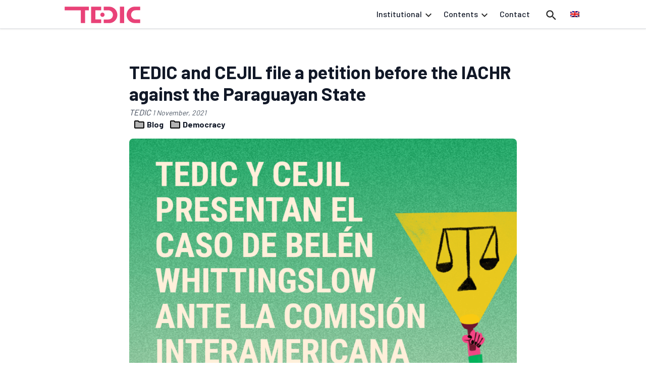

--- FILE ---
content_type: text/html; charset=UTF-8
request_url: https://www.tedic.org/en/tedic-and-cejil-file-a-petition-before-the-iachr-against-the-paraguayan-state/
body_size: 18241
content:
<!DOCTYPE html>
<html lang="en-US" prefix="og: http://ogp.me/ns# fb: http://ogp.me/ns/fb#">
<head>
	<meta charset="UTF-8">
	<meta name="viewport" content="width=device-width">
	<link rel="profile" href="http://gmpg.org/xfn/11">
	<link rel="pingback" href="https://www.tedic.org/xmlrpc.php">

	<title>TEDIC and CEJIL file a petition before the IACHR against the Paraguayan State &#8211; TEDIC</title>
<meta name='robots' content='max-image-preview:large' />
<link rel="alternate" hreflang="en" href="https://www.tedic.org/en/tedic-and-cejil-file-a-petition-before-the-iachr-against-the-paraguayan-state/" />
<link rel='dns-prefetch' href='//hcaptcha.com' />
<link rel="alternate" title="oEmbed (JSON)" type="application/json+oembed" href="https://www.tedic.org/en/wp-json/oembed/1.0/embed?url=https%3A%2F%2Fwww.tedic.org%2Fen%2Ftedic-and-cejil-file-a-petition-before-the-iachr-against-the-paraguayan-state%2F" />
<link rel="alternate" title="oEmbed (XML)" type="text/xml+oembed" href="https://www.tedic.org/en/wp-json/oembed/1.0/embed?url=https%3A%2F%2Fwww.tedic.org%2Fen%2Ftedic-and-cejil-file-a-petition-before-the-iachr-against-the-paraguayan-state%2F&#038;format=xml" />
<style id='wp-img-auto-sizes-contain-inline-css' type='text/css'>
img:is([sizes=auto i],[sizes^="auto," i]){contain-intrinsic-size:3000px 1500px}
/*# sourceURL=wp-img-auto-sizes-contain-inline-css */
</style>
<style id='wp-emoji-styles-inline-css' type='text/css'>

	img.wp-smiley, img.emoji {
		display: inline !important;
		border: none !important;
		box-shadow: none !important;
		height: 1em !important;
		width: 1em !important;
		margin: 0 0.07em !important;
		vertical-align: -0.1em !important;
		background: none !important;
		padding: 0 !important;
	}
/*# sourceURL=wp-emoji-styles-inline-css */
</style>
<link rel='stylesheet' id='wp-block-library-css' href='https://www.tedic.org/wp-includes/css/dist/block-library/style.min.css?ver=6.9' type='text/css' media='all' />
<style id='wp-block-heading-inline-css' type='text/css'>
h1:where(.wp-block-heading).has-background,h2:where(.wp-block-heading).has-background,h3:where(.wp-block-heading).has-background,h4:where(.wp-block-heading).has-background,h5:where(.wp-block-heading).has-background,h6:where(.wp-block-heading).has-background{padding:1.25em 2.375em}h1.has-text-align-left[style*=writing-mode]:where([style*=vertical-lr]),h1.has-text-align-right[style*=writing-mode]:where([style*=vertical-rl]),h2.has-text-align-left[style*=writing-mode]:where([style*=vertical-lr]),h2.has-text-align-right[style*=writing-mode]:where([style*=vertical-rl]),h3.has-text-align-left[style*=writing-mode]:where([style*=vertical-lr]),h3.has-text-align-right[style*=writing-mode]:where([style*=vertical-rl]),h4.has-text-align-left[style*=writing-mode]:where([style*=vertical-lr]),h4.has-text-align-right[style*=writing-mode]:where([style*=vertical-rl]),h5.has-text-align-left[style*=writing-mode]:where([style*=vertical-lr]),h5.has-text-align-right[style*=writing-mode]:where([style*=vertical-rl]),h6.has-text-align-left[style*=writing-mode]:where([style*=vertical-lr]),h6.has-text-align-right[style*=writing-mode]:where([style*=vertical-rl]){rotate:180deg}
/*# sourceURL=https://www.tedic.org/wp-includes/blocks/heading/style.min.css */
</style>
<style id='wp-block-image-inline-css' type='text/css'>
.wp-block-image>a,.wp-block-image>figure>a{display:inline-block}.wp-block-image img{box-sizing:border-box;height:auto;max-width:100%;vertical-align:bottom}@media not (prefers-reduced-motion){.wp-block-image img.hide{visibility:hidden}.wp-block-image img.show{animation:show-content-image .4s}}.wp-block-image[style*=border-radius] img,.wp-block-image[style*=border-radius]>a{border-radius:inherit}.wp-block-image.has-custom-border img{box-sizing:border-box}.wp-block-image.aligncenter{text-align:center}.wp-block-image.alignfull>a,.wp-block-image.alignwide>a{width:100%}.wp-block-image.alignfull img,.wp-block-image.alignwide img{height:auto;width:100%}.wp-block-image .aligncenter,.wp-block-image .alignleft,.wp-block-image .alignright,.wp-block-image.aligncenter,.wp-block-image.alignleft,.wp-block-image.alignright{display:table}.wp-block-image .aligncenter>figcaption,.wp-block-image .alignleft>figcaption,.wp-block-image .alignright>figcaption,.wp-block-image.aligncenter>figcaption,.wp-block-image.alignleft>figcaption,.wp-block-image.alignright>figcaption{caption-side:bottom;display:table-caption}.wp-block-image .alignleft{float:left;margin:.5em 1em .5em 0}.wp-block-image .alignright{float:right;margin:.5em 0 .5em 1em}.wp-block-image .aligncenter{margin-left:auto;margin-right:auto}.wp-block-image :where(figcaption){margin-bottom:1em;margin-top:.5em}.wp-block-image.is-style-circle-mask img{border-radius:9999px}@supports ((-webkit-mask-image:none) or (mask-image:none)) or (-webkit-mask-image:none){.wp-block-image.is-style-circle-mask img{border-radius:0;-webkit-mask-image:url('data:image/svg+xml;utf8,<svg viewBox="0 0 100 100" xmlns="http://www.w3.org/2000/svg"><circle cx="50" cy="50" r="50"/></svg>');mask-image:url('data:image/svg+xml;utf8,<svg viewBox="0 0 100 100" xmlns="http://www.w3.org/2000/svg"><circle cx="50" cy="50" r="50"/></svg>');mask-mode:alpha;-webkit-mask-position:center;mask-position:center;-webkit-mask-repeat:no-repeat;mask-repeat:no-repeat;-webkit-mask-size:contain;mask-size:contain}}:root :where(.wp-block-image.is-style-rounded img,.wp-block-image .is-style-rounded img){border-radius:9999px}.wp-block-image figure{margin:0}.wp-lightbox-container{display:flex;flex-direction:column;position:relative}.wp-lightbox-container img{cursor:zoom-in}.wp-lightbox-container img:hover+button{opacity:1}.wp-lightbox-container button{align-items:center;backdrop-filter:blur(16px) saturate(180%);background-color:#5a5a5a40;border:none;border-radius:4px;cursor:zoom-in;display:flex;height:20px;justify-content:center;opacity:0;padding:0;position:absolute;right:16px;text-align:center;top:16px;width:20px;z-index:100}@media not (prefers-reduced-motion){.wp-lightbox-container button{transition:opacity .2s ease}}.wp-lightbox-container button:focus-visible{outline:3px auto #5a5a5a40;outline:3px auto -webkit-focus-ring-color;outline-offset:3px}.wp-lightbox-container button:hover{cursor:pointer;opacity:1}.wp-lightbox-container button:focus{opacity:1}.wp-lightbox-container button:focus,.wp-lightbox-container button:hover,.wp-lightbox-container button:not(:hover):not(:active):not(.has-background){background-color:#5a5a5a40;border:none}.wp-lightbox-overlay{box-sizing:border-box;cursor:zoom-out;height:100vh;left:0;overflow:hidden;position:fixed;top:0;visibility:hidden;width:100%;z-index:100000}.wp-lightbox-overlay .close-button{align-items:center;cursor:pointer;display:flex;justify-content:center;min-height:40px;min-width:40px;padding:0;position:absolute;right:calc(env(safe-area-inset-right) + 16px);top:calc(env(safe-area-inset-top) + 16px);z-index:5000000}.wp-lightbox-overlay .close-button:focus,.wp-lightbox-overlay .close-button:hover,.wp-lightbox-overlay .close-button:not(:hover):not(:active):not(.has-background){background:none;border:none}.wp-lightbox-overlay .lightbox-image-container{height:var(--wp--lightbox-container-height);left:50%;overflow:hidden;position:absolute;top:50%;transform:translate(-50%,-50%);transform-origin:top left;width:var(--wp--lightbox-container-width);z-index:9999999999}.wp-lightbox-overlay .wp-block-image{align-items:center;box-sizing:border-box;display:flex;height:100%;justify-content:center;margin:0;position:relative;transform-origin:0 0;width:100%;z-index:3000000}.wp-lightbox-overlay .wp-block-image img{height:var(--wp--lightbox-image-height);min-height:var(--wp--lightbox-image-height);min-width:var(--wp--lightbox-image-width);width:var(--wp--lightbox-image-width)}.wp-lightbox-overlay .wp-block-image figcaption{display:none}.wp-lightbox-overlay button{background:none;border:none}.wp-lightbox-overlay .scrim{background-color:#fff;height:100%;opacity:.9;position:absolute;width:100%;z-index:2000000}.wp-lightbox-overlay.active{visibility:visible}@media not (prefers-reduced-motion){.wp-lightbox-overlay.active{animation:turn-on-visibility .25s both}.wp-lightbox-overlay.active img{animation:turn-on-visibility .35s both}.wp-lightbox-overlay.show-closing-animation:not(.active){animation:turn-off-visibility .35s both}.wp-lightbox-overlay.show-closing-animation:not(.active) img{animation:turn-off-visibility .25s both}.wp-lightbox-overlay.zoom.active{animation:none;opacity:1;visibility:visible}.wp-lightbox-overlay.zoom.active .lightbox-image-container{animation:lightbox-zoom-in .4s}.wp-lightbox-overlay.zoom.active .lightbox-image-container img{animation:none}.wp-lightbox-overlay.zoom.active .scrim{animation:turn-on-visibility .4s forwards}.wp-lightbox-overlay.zoom.show-closing-animation:not(.active){animation:none}.wp-lightbox-overlay.zoom.show-closing-animation:not(.active) .lightbox-image-container{animation:lightbox-zoom-out .4s}.wp-lightbox-overlay.zoom.show-closing-animation:not(.active) .lightbox-image-container img{animation:none}.wp-lightbox-overlay.zoom.show-closing-animation:not(.active) .scrim{animation:turn-off-visibility .4s forwards}}@keyframes show-content-image{0%{visibility:hidden}99%{visibility:hidden}to{visibility:visible}}@keyframes turn-on-visibility{0%{opacity:0}to{opacity:1}}@keyframes turn-off-visibility{0%{opacity:1;visibility:visible}99%{opacity:0;visibility:visible}to{opacity:0;visibility:hidden}}@keyframes lightbox-zoom-in{0%{transform:translate(calc((-100vw + var(--wp--lightbox-scrollbar-width))/2 + var(--wp--lightbox-initial-left-position)),calc(-50vh + var(--wp--lightbox-initial-top-position))) scale(var(--wp--lightbox-scale))}to{transform:translate(-50%,-50%) scale(1)}}@keyframes lightbox-zoom-out{0%{transform:translate(-50%,-50%) scale(1);visibility:visible}99%{visibility:visible}to{transform:translate(calc((-100vw + var(--wp--lightbox-scrollbar-width))/2 + var(--wp--lightbox-initial-left-position)),calc(-50vh + var(--wp--lightbox-initial-top-position))) scale(var(--wp--lightbox-scale));visibility:hidden}}
/*# sourceURL=https://www.tedic.org/wp-includes/blocks/image/style.min.css */
</style>
<style id='wp-block-image-theme-inline-css' type='text/css'>
:root :where(.wp-block-image figcaption){color:#555;font-size:13px;text-align:center}.is-dark-theme :root :where(.wp-block-image figcaption){color:#ffffffa6}.wp-block-image{margin:0 0 1em}
/*# sourceURL=https://www.tedic.org/wp-includes/blocks/image/theme.min.css */
</style>
<style id='wp-block-list-inline-css' type='text/css'>
ol,ul{box-sizing:border-box}:root :where(.wp-block-list.has-background){padding:1.25em 2.375em}
/*# sourceURL=https://www.tedic.org/wp-includes/blocks/list/style.min.css */
</style>
<style id='wp-block-columns-inline-css' type='text/css'>
.wp-block-columns{box-sizing:border-box;display:flex;flex-wrap:wrap!important}@media (min-width:782px){.wp-block-columns{flex-wrap:nowrap!important}}.wp-block-columns{align-items:normal!important}.wp-block-columns.are-vertically-aligned-top{align-items:flex-start}.wp-block-columns.are-vertically-aligned-center{align-items:center}.wp-block-columns.are-vertically-aligned-bottom{align-items:flex-end}@media (max-width:781px){.wp-block-columns:not(.is-not-stacked-on-mobile)>.wp-block-column{flex-basis:100%!important}}@media (min-width:782px){.wp-block-columns:not(.is-not-stacked-on-mobile)>.wp-block-column{flex-basis:0;flex-grow:1}.wp-block-columns:not(.is-not-stacked-on-mobile)>.wp-block-column[style*=flex-basis]{flex-grow:0}}.wp-block-columns.is-not-stacked-on-mobile{flex-wrap:nowrap!important}.wp-block-columns.is-not-stacked-on-mobile>.wp-block-column{flex-basis:0;flex-grow:1}.wp-block-columns.is-not-stacked-on-mobile>.wp-block-column[style*=flex-basis]{flex-grow:0}:where(.wp-block-columns){margin-bottom:1.75em}:where(.wp-block-columns.has-background){padding:1.25em 2.375em}.wp-block-column{flex-grow:1;min-width:0;overflow-wrap:break-word;word-break:break-word}.wp-block-column.is-vertically-aligned-top{align-self:flex-start}.wp-block-column.is-vertically-aligned-center{align-self:center}.wp-block-column.is-vertically-aligned-bottom{align-self:flex-end}.wp-block-column.is-vertically-aligned-stretch{align-self:stretch}.wp-block-column.is-vertically-aligned-bottom,.wp-block-column.is-vertically-aligned-center,.wp-block-column.is-vertically-aligned-top{width:100%}
/*# sourceURL=https://www.tedic.org/wp-includes/blocks/columns/style.min.css */
</style>
<style id='wp-block-group-inline-css' type='text/css'>
.wp-block-group{box-sizing:border-box}:where(.wp-block-group.wp-block-group-is-layout-constrained){position:relative}
/*# sourceURL=https://www.tedic.org/wp-includes/blocks/group/style.min.css */
</style>
<style id='wp-block-group-theme-inline-css' type='text/css'>
:where(.wp-block-group.has-background){padding:1.25em 2.375em}
/*# sourceURL=https://www.tedic.org/wp-includes/blocks/group/theme.min.css */
</style>
<style id='wp-block-paragraph-inline-css' type='text/css'>
.is-small-text{font-size:.875em}.is-regular-text{font-size:1em}.is-large-text{font-size:2.25em}.is-larger-text{font-size:3em}.has-drop-cap:not(:focus):first-letter{float:left;font-size:8.4em;font-style:normal;font-weight:100;line-height:.68;margin:.05em .1em 0 0;text-transform:uppercase}body.rtl .has-drop-cap:not(:focus):first-letter{float:none;margin-left:.1em}p.has-drop-cap.has-background{overflow:hidden}:root :where(p.has-background){padding:1.25em 2.375em}:where(p.has-text-color:not(.has-link-color)) a{color:inherit}p.has-text-align-left[style*="writing-mode:vertical-lr"],p.has-text-align-right[style*="writing-mode:vertical-rl"]{rotate:180deg}
/*# sourceURL=https://www.tedic.org/wp-includes/blocks/paragraph/style.min.css */
</style>
<style id='global-styles-inline-css' type='text/css'>
:root{--wp--preset--aspect-ratio--square: 1;--wp--preset--aspect-ratio--4-3: 4/3;--wp--preset--aspect-ratio--3-4: 3/4;--wp--preset--aspect-ratio--3-2: 3/2;--wp--preset--aspect-ratio--2-3: 2/3;--wp--preset--aspect-ratio--16-9: 16/9;--wp--preset--aspect-ratio--9-16: 9/16;--wp--preset--color--black: #000000;--wp--preset--color--cyan-bluish-gray: #abb8c3;--wp--preset--color--white: #ffffff;--wp--preset--color--pale-pink: #f78da7;--wp--preset--color--vivid-red: #cf2e2e;--wp--preset--color--luminous-vivid-orange: #ff6900;--wp--preset--color--luminous-vivid-amber: #fcb900;--wp--preset--color--light-green-cyan: #7bdcb5;--wp--preset--color--vivid-green-cyan: #00d084;--wp--preset--color--pale-cyan-blue: #8ed1fc;--wp--preset--color--vivid-cyan-blue: #0693e3;--wp--preset--color--vivid-purple: #9b51e0;--wp--preset--color--primary: #EA5284;--wp--preset--color--secondary: #14B8A6;--wp--preset--color--dark: #1F2937;--wp--preset--color--light: #F9FAFB;--wp--preset--color--brand-primary-dark: #E22764;--wp--preset--color--brand-rose: #EA5284;--wp--preset--gradient--vivid-cyan-blue-to-vivid-purple: linear-gradient(135deg,rgb(6,147,227) 0%,rgb(155,81,224) 100%);--wp--preset--gradient--light-green-cyan-to-vivid-green-cyan: linear-gradient(135deg,rgb(122,220,180) 0%,rgb(0,208,130) 100%);--wp--preset--gradient--luminous-vivid-amber-to-luminous-vivid-orange: linear-gradient(135deg,rgb(252,185,0) 0%,rgb(255,105,0) 100%);--wp--preset--gradient--luminous-vivid-orange-to-vivid-red: linear-gradient(135deg,rgb(255,105,0) 0%,rgb(207,46,46) 100%);--wp--preset--gradient--very-light-gray-to-cyan-bluish-gray: linear-gradient(135deg,rgb(238,238,238) 0%,rgb(169,184,195) 100%);--wp--preset--gradient--cool-to-warm-spectrum: linear-gradient(135deg,rgb(74,234,220) 0%,rgb(151,120,209) 20%,rgb(207,42,186) 40%,rgb(238,44,130) 60%,rgb(251,105,98) 80%,rgb(254,248,76) 100%);--wp--preset--gradient--blush-light-purple: linear-gradient(135deg,rgb(255,206,236) 0%,rgb(152,150,240) 100%);--wp--preset--gradient--blush-bordeaux: linear-gradient(135deg,rgb(254,205,165) 0%,rgb(254,45,45) 50%,rgb(107,0,62) 100%);--wp--preset--gradient--luminous-dusk: linear-gradient(135deg,rgb(255,203,112) 0%,rgb(199,81,192) 50%,rgb(65,88,208) 100%);--wp--preset--gradient--pale-ocean: linear-gradient(135deg,rgb(255,245,203) 0%,rgb(182,227,212) 50%,rgb(51,167,181) 100%);--wp--preset--gradient--electric-grass: linear-gradient(135deg,rgb(202,248,128) 0%,rgb(113,206,126) 100%);--wp--preset--gradient--midnight: linear-gradient(135deg,rgb(2,3,129) 0%,rgb(40,116,252) 100%);--wp--preset--font-size--small: 0.875rem;--wp--preset--font-size--medium: 20px;--wp--preset--font-size--large: 1.125rem;--wp--preset--font-size--x-large: 42px;--wp--preset--font-size--regular: 1.5rem;--wp--preset--font-size--xl: 1.25rem;--wp--preset--font-size--xxl: 1.5rem;--wp--preset--font-size--xxxl: 1.875rem;--wp--preset--spacing--20: 0.44rem;--wp--preset--spacing--30: 0.67rem;--wp--preset--spacing--40: 1rem;--wp--preset--spacing--50: 1.5rem;--wp--preset--spacing--60: 2.25rem;--wp--preset--spacing--70: 3.38rem;--wp--preset--spacing--80: 5.06rem;--wp--preset--shadow--natural: 6px 6px 9px rgba(0, 0, 0, 0.2);--wp--preset--shadow--deep: 12px 12px 50px rgba(0, 0, 0, 0.4);--wp--preset--shadow--sharp: 6px 6px 0px rgba(0, 0, 0, 0.2);--wp--preset--shadow--outlined: 6px 6px 0px -3px rgb(255, 255, 255), 6px 6px rgb(0, 0, 0);--wp--preset--shadow--crisp: 6px 6px 0px rgb(0, 0, 0);}:root { --wp--style--global--content-size: 960px;--wp--style--global--wide-size: 1280px; }:where(body) { margin: 0; }.wp-site-blocks > .alignleft { float: left; margin-right: 2em; }.wp-site-blocks > .alignright { float: right; margin-left: 2em; }.wp-site-blocks > .aligncenter { justify-content: center; margin-left: auto; margin-right: auto; }:where(.is-layout-flex){gap: 0.5em;}:where(.is-layout-grid){gap: 0.5em;}.is-layout-flow > .alignleft{float: left;margin-inline-start: 0;margin-inline-end: 2em;}.is-layout-flow > .alignright{float: right;margin-inline-start: 2em;margin-inline-end: 0;}.is-layout-flow > .aligncenter{margin-left: auto !important;margin-right: auto !important;}.is-layout-constrained > .alignleft{float: left;margin-inline-start: 0;margin-inline-end: 2em;}.is-layout-constrained > .alignright{float: right;margin-inline-start: 2em;margin-inline-end: 0;}.is-layout-constrained > .aligncenter{margin-left: auto !important;margin-right: auto !important;}.is-layout-constrained > :where(:not(.alignleft):not(.alignright):not(.alignfull)){max-width: var(--wp--style--global--content-size);margin-left: auto !important;margin-right: auto !important;}.is-layout-constrained > .alignwide{max-width: var(--wp--style--global--wide-size);}body .is-layout-flex{display: flex;}.is-layout-flex{flex-wrap: wrap;align-items: center;}.is-layout-flex > :is(*, div){margin: 0;}body .is-layout-grid{display: grid;}.is-layout-grid > :is(*, div){margin: 0;}body{padding-top: 0px;padding-right: 0px;padding-bottom: 0px;padding-left: 0px;}a:where(:not(.wp-element-button)){text-decoration: underline;}:root :where(.wp-element-button, .wp-block-button__link){background-color: #32373c;border-width: 0;color: #fff;font-family: inherit;font-size: inherit;font-style: inherit;font-weight: inherit;letter-spacing: inherit;line-height: inherit;padding-top: calc(0.667em + 2px);padding-right: calc(1.333em + 2px);padding-bottom: calc(0.667em + 2px);padding-left: calc(1.333em + 2px);text-decoration: none;text-transform: inherit;}.has-black-color{color: var(--wp--preset--color--black) !important;}.has-cyan-bluish-gray-color{color: var(--wp--preset--color--cyan-bluish-gray) !important;}.has-white-color{color: var(--wp--preset--color--white) !important;}.has-pale-pink-color{color: var(--wp--preset--color--pale-pink) !important;}.has-vivid-red-color{color: var(--wp--preset--color--vivid-red) !important;}.has-luminous-vivid-orange-color{color: var(--wp--preset--color--luminous-vivid-orange) !important;}.has-luminous-vivid-amber-color{color: var(--wp--preset--color--luminous-vivid-amber) !important;}.has-light-green-cyan-color{color: var(--wp--preset--color--light-green-cyan) !important;}.has-vivid-green-cyan-color{color: var(--wp--preset--color--vivid-green-cyan) !important;}.has-pale-cyan-blue-color{color: var(--wp--preset--color--pale-cyan-blue) !important;}.has-vivid-cyan-blue-color{color: var(--wp--preset--color--vivid-cyan-blue) !important;}.has-vivid-purple-color{color: var(--wp--preset--color--vivid-purple) !important;}.has-primary-color{color: var(--wp--preset--color--primary) !important;}.has-secondary-color{color: var(--wp--preset--color--secondary) !important;}.has-dark-color{color: var(--wp--preset--color--dark) !important;}.has-light-color{color: var(--wp--preset--color--light) !important;}.has-brand-primary-dark-color{color: var(--wp--preset--color--brand-primary-dark) !important;}.has-brand-rose-color{color: var(--wp--preset--color--brand-rose) !important;}.has-black-background-color{background-color: var(--wp--preset--color--black) !important;}.has-cyan-bluish-gray-background-color{background-color: var(--wp--preset--color--cyan-bluish-gray) !important;}.has-white-background-color{background-color: var(--wp--preset--color--white) !important;}.has-pale-pink-background-color{background-color: var(--wp--preset--color--pale-pink) !important;}.has-vivid-red-background-color{background-color: var(--wp--preset--color--vivid-red) !important;}.has-luminous-vivid-orange-background-color{background-color: var(--wp--preset--color--luminous-vivid-orange) !important;}.has-luminous-vivid-amber-background-color{background-color: var(--wp--preset--color--luminous-vivid-amber) !important;}.has-light-green-cyan-background-color{background-color: var(--wp--preset--color--light-green-cyan) !important;}.has-vivid-green-cyan-background-color{background-color: var(--wp--preset--color--vivid-green-cyan) !important;}.has-pale-cyan-blue-background-color{background-color: var(--wp--preset--color--pale-cyan-blue) !important;}.has-vivid-cyan-blue-background-color{background-color: var(--wp--preset--color--vivid-cyan-blue) !important;}.has-vivid-purple-background-color{background-color: var(--wp--preset--color--vivid-purple) !important;}.has-primary-background-color{background-color: var(--wp--preset--color--primary) !important;}.has-secondary-background-color{background-color: var(--wp--preset--color--secondary) !important;}.has-dark-background-color{background-color: var(--wp--preset--color--dark) !important;}.has-light-background-color{background-color: var(--wp--preset--color--light) !important;}.has-brand-primary-dark-background-color{background-color: var(--wp--preset--color--brand-primary-dark) !important;}.has-brand-rose-background-color{background-color: var(--wp--preset--color--brand-rose) !important;}.has-black-border-color{border-color: var(--wp--preset--color--black) !important;}.has-cyan-bluish-gray-border-color{border-color: var(--wp--preset--color--cyan-bluish-gray) !important;}.has-white-border-color{border-color: var(--wp--preset--color--white) !important;}.has-pale-pink-border-color{border-color: var(--wp--preset--color--pale-pink) !important;}.has-vivid-red-border-color{border-color: var(--wp--preset--color--vivid-red) !important;}.has-luminous-vivid-orange-border-color{border-color: var(--wp--preset--color--luminous-vivid-orange) !important;}.has-luminous-vivid-amber-border-color{border-color: var(--wp--preset--color--luminous-vivid-amber) !important;}.has-light-green-cyan-border-color{border-color: var(--wp--preset--color--light-green-cyan) !important;}.has-vivid-green-cyan-border-color{border-color: var(--wp--preset--color--vivid-green-cyan) !important;}.has-pale-cyan-blue-border-color{border-color: var(--wp--preset--color--pale-cyan-blue) !important;}.has-vivid-cyan-blue-border-color{border-color: var(--wp--preset--color--vivid-cyan-blue) !important;}.has-vivid-purple-border-color{border-color: var(--wp--preset--color--vivid-purple) !important;}.has-primary-border-color{border-color: var(--wp--preset--color--primary) !important;}.has-secondary-border-color{border-color: var(--wp--preset--color--secondary) !important;}.has-dark-border-color{border-color: var(--wp--preset--color--dark) !important;}.has-light-border-color{border-color: var(--wp--preset--color--light) !important;}.has-brand-primary-dark-border-color{border-color: var(--wp--preset--color--brand-primary-dark) !important;}.has-brand-rose-border-color{border-color: var(--wp--preset--color--brand-rose) !important;}.has-vivid-cyan-blue-to-vivid-purple-gradient-background{background: var(--wp--preset--gradient--vivid-cyan-blue-to-vivid-purple) !important;}.has-light-green-cyan-to-vivid-green-cyan-gradient-background{background: var(--wp--preset--gradient--light-green-cyan-to-vivid-green-cyan) !important;}.has-luminous-vivid-amber-to-luminous-vivid-orange-gradient-background{background: var(--wp--preset--gradient--luminous-vivid-amber-to-luminous-vivid-orange) !important;}.has-luminous-vivid-orange-to-vivid-red-gradient-background{background: var(--wp--preset--gradient--luminous-vivid-orange-to-vivid-red) !important;}.has-very-light-gray-to-cyan-bluish-gray-gradient-background{background: var(--wp--preset--gradient--very-light-gray-to-cyan-bluish-gray) !important;}.has-cool-to-warm-spectrum-gradient-background{background: var(--wp--preset--gradient--cool-to-warm-spectrum) !important;}.has-blush-light-purple-gradient-background{background: var(--wp--preset--gradient--blush-light-purple) !important;}.has-blush-bordeaux-gradient-background{background: var(--wp--preset--gradient--blush-bordeaux) !important;}.has-luminous-dusk-gradient-background{background: var(--wp--preset--gradient--luminous-dusk) !important;}.has-pale-ocean-gradient-background{background: var(--wp--preset--gradient--pale-ocean) !important;}.has-electric-grass-gradient-background{background: var(--wp--preset--gradient--electric-grass) !important;}.has-midnight-gradient-background{background: var(--wp--preset--gradient--midnight) !important;}.has-small-font-size{font-size: var(--wp--preset--font-size--small) !important;}.has-medium-font-size{font-size: var(--wp--preset--font-size--medium) !important;}.has-large-font-size{font-size: var(--wp--preset--font-size--large) !important;}.has-x-large-font-size{font-size: var(--wp--preset--font-size--x-large) !important;}.has-regular-font-size{font-size: var(--wp--preset--font-size--regular) !important;}.has-xl-font-size{font-size: var(--wp--preset--font-size--xl) !important;}.has-xxl-font-size{font-size: var(--wp--preset--font-size--xxl) !important;}.has-xxxl-font-size{font-size: var(--wp--preset--font-size--xxxl) !important;}
:where(.wp-block-columns.is-layout-flex){gap: 2em;}:where(.wp-block-columns.is-layout-grid){gap: 2em;}
/*# sourceURL=global-styles-inline-css */
</style>
<style id='core-block-supports-inline-css' type='text/css'>
.wp-container-core-columns-is-layout-9d6595d7{flex-wrap:nowrap;}
/*# sourceURL=core-block-supports-inline-css */
</style>

<link rel='stylesheet' id='contact-form-7-css' href='https://www.tedic.org/wp-content/plugins/contact-form-7/includes/css/styles.css?ver=6.1.4' type='text/css' media='all' />
<link rel='stylesheet' id='SFSImainCss-css' href='https://www.tedic.org/wp-content/plugins/ultimate-social-media-icons/css/sfsi-style.css?ver=2.9.6' type='text/css' media='all' />
<link rel='stylesheet' id='wpml-menu-item-0-css' href='https://www.tedic.org/wp-content/plugins/sitepress-multilingual-cms/templates/language-switchers/menu-item/style.min.css?ver=1' type='text/css' media='all' />
<link rel='stylesheet' id='tedictemawp-css' href='https://www.tedic.org/wp-content/themes/tedic-tema-wp/css/app.css?ver=1.0.1' type='text/css' media='all' />
<script type="text/javascript" src="https://www.tedic.org/wp-includes/js/jquery/jquery.min.js?ver=3.7.1" id="jquery-core-js"></script>
<script type="text/javascript" src="https://www.tedic.org/wp-includes/js/jquery/jquery-migrate.min.js?ver=3.4.1" id="jquery-migrate-js"></script>
<link rel="https://api.w.org/" href="https://www.tedic.org/en/wp-json/" /><link rel="alternate" title="JSON" type="application/json" href="https://www.tedic.org/en/wp-json/wp/v2/posts/15886" /><link rel="EditURI" type="application/rsd+xml" title="RSD" href="https://www.tedic.org/xmlrpc.php?rsd" />
<meta name="generator" content="WordPress 6.9" />
<link rel="canonical" href="https://www.tedic.org/en/tedic-and-cejil-file-a-petition-before-the-iachr-against-the-paraguayan-state/" />
<link rel='shortlink' href='https://i.tedic.org/ti' />
<meta name="generator" content="WPML ver:4.8.6 stt:1,2;" />


<!-- This site is optimized with the Schema plugin v1.7.9.6 - https://schema.press -->
<script type="application/ld+json">{"@context":"https:\/\/schema.org\/","@type":"BlogPosting","mainEntityOfPage":{"@type":"WebPage","@id":"https:\/\/www.tedic.org\/en\/tedic-and-cejil-file-a-petition-before-the-iachr-against-the-paraguayan-state\/"},"url":"https:\/\/www.tedic.org\/en\/tedic-and-cejil-file-a-petition-before-the-iachr-against-the-paraguayan-state\/","headline":"TEDIC and CEJIL file a petition before the IACHR against the Paraguayan State","datePublished":"2021-11-01T14:22:12-03:00","dateModified":"2022-10-25T00:48:25-03:00","publisher":{"@type":"Organization","@id":"https:\/\/www.tedic.org\/en\/#organization","name":"TEDIC","logo":{"@type":"ImageObject","url":"","width":600,"height":60}},"image":{"@type":"ImageObject","url":"https:\/\/www.tedic.org\/wp-content\/uploads\/2021\/10\/Feed-2a.png","width":1200,"height":1200},"articleSection":"Blog","keywords":"Belen Whittingslow, La Violencia Digital es Real, violencia de género","description":"In Paraguay, a woman who reported being a victim of sexual harassment has been forced into exile after civil and criminal prosecution. This November 1st, the Association of Technology, Education, Development, Research and Communication (TEDIC) and the Center for Justice and International Law (CEJIL) will file a petition before","author":{"@type":"Person","name":"TEDIC","url":"https:\/\/www.tedic.org\/en\/author\/tedicadmin\/","image":{"@type":"ImageObject","url":"https:\/\/secure.gravatar.com\/avatar\/52cbd4a604ac260e34454fdadf06b004384e554b367f4b59f39546457c9bc634?s=96&d=mm&r=g","height":96,"width":96}}}</script>

<meta name="follow.[base64]" content="2wFR7lBu37gW3R1Mkpre"/><style>
.h-captcha{position:relative;display:block;margin-bottom:2rem;padding:0;clear:both}.h-captcha[data-size="normal"]{width:302px;height:76px}.h-captcha[data-size="compact"]{width:158px;height:138px}.h-captcha[data-size="invisible"]{display:none}.h-captcha iframe{z-index:1}.h-captcha::before{content:"";display:block;position:absolute;top:0;left:0;background:url(https://www.tedic.org/wp-content/plugins/hcaptcha-for-forms-and-more/assets/images/hcaptcha-div-logo.svg) no-repeat;border:1px solid #fff0;border-radius:4px;box-sizing:border-box}.h-captcha::after{content:"The hCaptcha loading is delayed until user interaction.";font-family:-apple-system,system-ui,BlinkMacSystemFont,"Segoe UI",Roboto,Oxygen,Ubuntu,"Helvetica Neue",Arial,sans-serif;font-size:10px;font-weight:500;position:absolute;top:0;bottom:0;left:0;right:0;box-sizing:border-box;color:#bf1722;opacity:0}.h-captcha:not(:has(iframe))::after{animation:hcap-msg-fade-in .3s ease forwards;animation-delay:2s}.h-captcha:has(iframe)::after{animation:none;opacity:0}@keyframes hcap-msg-fade-in{to{opacity:1}}.h-captcha[data-size="normal"]::before{width:302px;height:76px;background-position:93.8% 28%}.h-captcha[data-size="normal"]::after{width:302px;height:76px;display:flex;flex-wrap:wrap;align-content:center;line-height:normal;padding:0 75px 0 10px}.h-captcha[data-size="compact"]::before{width:158px;height:138px;background-position:49.9% 78.8%}.h-captcha[data-size="compact"]::after{width:158px;height:138px;text-align:center;line-height:normal;padding:24px 10px 10px 10px}.h-captcha[data-theme="light"]::before,body.is-light-theme .h-captcha[data-theme="auto"]::before,.h-captcha[data-theme="auto"]::before{background-color:#fafafa;border:1px solid #e0e0e0}.h-captcha[data-theme="dark"]::before,body.is-dark-theme .h-captcha[data-theme="auto"]::before,html.wp-dark-mode-active .h-captcha[data-theme="auto"]::before,html.drdt-dark-mode .h-captcha[data-theme="auto"]::before{background-image:url(https://www.tedic.org/wp-content/plugins/hcaptcha-for-forms-and-more/assets/images/hcaptcha-div-logo-white.svg);background-repeat:no-repeat;background-color:#333;border:1px solid #f5f5f5}@media (prefers-color-scheme:dark){.h-captcha[data-theme="auto"]::before{background-image:url(https://www.tedic.org/wp-content/plugins/hcaptcha-for-forms-and-more/assets/images/hcaptcha-div-logo-white.svg);background-repeat:no-repeat;background-color:#333;border:1px solid #f5f5f5}}.h-captcha[data-theme="custom"]::before{background-color:initial}.h-captcha[data-size="invisible"]::before,.h-captcha[data-size="invisible"]::after{display:none}.h-captcha iframe{position:relative}div[style*="z-index: 2147483647"] div[style*="border-width: 11px"][style*="position: absolute"][style*="pointer-events: none"]{border-style:none}
</style>
<link href="https://i.tedic.org/ti" rel="shortlink">
<style>
span[data-name="hcap-cf7"] .h-captcha{margin-bottom:0}span[data-name="hcap-cf7"]~input[type="submit"],span[data-name="hcap-cf7"]~button[type="submit"]{margin-top:2rem}
</style>
<link rel="icon" href="https://www.tedic.org/wp-content/uploads/2022/10/cropped-favicon32-32x32.png" sizes="32x32" />
<link rel="icon" href="https://www.tedic.org/wp-content/uploads/2022/10/cropped-favicon32-192x192.png" sizes="192x192" />
<link rel="apple-touch-icon" href="https://www.tedic.org/wp-content/uploads/2022/10/cropped-favicon32-180x180.png" />
<meta name="msapplication-TileImage" content="https://www.tedic.org/wp-content/uploads/2022/10/cropped-favicon32-270x270.png" />

    <!-- START - Open Graph and Twitter Card Tags 3.3.9 -->
     <!-- Facebook Open Graph -->
      <meta property="og:locale" content="en_US"/>
      <meta property="og:site_name" content="TEDIC"/>
      <meta property="og:title" content="TEDIC and CEJIL file a petition before the IACHR against the Paraguayan State"/>
      <meta property="og:url" content="https://www.tedic.org/en/tedic-and-cejil-file-a-petition-before-the-iachr-against-the-paraguayan-state/"/>
      <meta property="og:type" content="article"/>
      <meta property="og:description" content="In Paraguay, a woman who reported being a victim of sexual harassment has been forced into exile after civil and criminal prosecution.



This November 1st, the Association of Technology, Education, Development, Research and Communication (TEDIC) and the Center for Justice and International Law (CEJ"/>
      <meta property="og:image" content="https://www.tedic.org/wp-content/uploads/2021/10/Feed-2a.png"/>
      <meta property="og:image:url" content="https://www.tedic.org/wp-content/uploads/2021/10/Feed-2a.png"/>
      <meta property="og:image:secure_url" content="https://www.tedic.org/wp-content/uploads/2021/10/Feed-2a.png"/>
    <meta property="og:image:width" content="1200"/>
                            <meta property="og:image:height" content="1200"/>
                          <meta property="article:published_time" content="2021-11-01T14:22:12-03:00"/>
      <meta property="article:modified_time" content="2022-10-25T00:48:25-03:00" />
      <meta property="og:updated_time" content="2022-10-25T00:48:25-03:00" />
      <meta property="article:section" content="Blog"/>
      <meta property="article:section" content="Democracy"/>
      <meta property="article:publisher" content="https://www.facebook.com/tedicpy1"/>
     <!-- Google+ / Schema.org -->
     <!-- Twitter Cards -->
      <meta name="twitter:title" content="TEDIC and CEJIL file a petition before the IACHR against the Paraguayan State"/>
      <meta name="twitter:url" content="https://www.tedic.org/en/tedic-and-cejil-file-a-petition-before-the-iachr-against-the-paraguayan-state/"/>
      <meta name="twitter:description" content="In Paraguay, a woman who reported being a victim of sexual harassment has been forced into exile after civil and criminal prosecution.



This November 1st, the Association of Technology, Education, Development, Research and Communication (TEDIC) and the Center for Justice and International Law (CEJ"/>
      <meta name="twitter:image" content="https://www.tedic.org/wp-content/uploads/2021/10/Feed-2a.png"/>
      <meta name="twitter:card" content="summary_large_image"/>
      <meta name="twitter:site" content="@tedicpy"/>
     <!-- SEO -->
      <link rel="canonical" href="https://www.tedic.org/en/tedic-and-cejil-file-a-petition-before-the-iachr-against-the-paraguayan-state/"/>
      <meta name="description" content="In Paraguay, a woman who reported being a victim of sexual harassment has been forced into exile after civil and criminal prosecution.



This November 1st, the Association of Technology, Education, Development, Research and Communication (TEDIC) and the Center for Justice and International Law (CEJ"/>
      <meta name="author" content="TEDIC"/>
      <meta name="publisher" content="TEDIC"/>
     <!-- Misc. tags -->
     <!-- is_singular -->
    <!-- END - Open Graph and Twitter Card Tags 3.3.9 -->
        
    	<script src="https://cdn.jsdelivr.net/gh/alpinejs/alpine@v2.x.x/dist/alpine.min.js" defer></script>
<link rel='stylesheet' id='yarppRelatedCss-css' href='https://www.tedic.org/wp-content/plugins/yet-another-related-posts-plugin/style/related.css?ver=5.30.11' type='text/css' media='all' />
</head>

<body class="wp-singular post-template-default single single-post postid-15886 single-format-standard wp-custom-logo wp-theme-tedic-tema-wp bg-white text-gray-900 antialiased sfsi_actvite_theme_icons_only">


<div id="page" class="min-h-screen flex flex-col">

	
	<header class="border-b shadow z-50 bg-white">

		<div class="mx-auto container h-16 md:h-14" id="site-header">
			<div class="lg:flex lg:justify-between lg:items-center py-4 lg:py-0">
				<div class="flex justify-between items-center">
					<div>
													<a href="https://www.tedic.org/en/">
								<a href="https://www.tedic.org/en/" class="custom-logo-link" rel="home"><img width="150" height="33" src="https://www.tedic.org/wp-content/uploads/2023/11/Logo_TEDIC_rosa_150x32.svg" class="custom-logo" alt="TEDIC" decoding="async" /></a>							</a>
											</div>

					<div class="lg:hidden">
						<a href="#" aria-label="Toggle navigation" id="primary-menu-toggle">
							<svg viewBox="0 0 20 20" class="inline-block w-6 h-6" version="1.1"
								 xmlns="http://www.w3.org/2000/svg" xmlns:xlink="http://www.w3.org/1999/xlink">
								<g stroke="none" stroke-width="1" fill="currentColor" fill-rule="evenodd">
									<g id="icon-shape">
										<path d="M0,3 L20,3 L20,5 L0,5 L0,3 Z M0,9 L20,9 L20,11 L0,11 L0,9 Z M0,15 L20,15 L20,17 L0,17 L0,15 Z"
											  id="Combined-Shape"></path>
									</g>
								</g>
							</svg>
						</a>
					</div>
				</div>

        <div class="">
          <div id="primary-menu" class="menu-main-menu-container"><ul id="menu-main-menu" class=""><li id="menu-item-17838" class="menu-item menu-item-type-custom menu-item-object-custom menu-item-has-children menu-item-17838 "><a href="#">Institutional</a>
<ul class="sub-menu">
	<li id="menu-item-17670" class="menu-item menu-item-type-post_type menu-item-object-page menu-item-17670 "><a href="https://www.tedic.org/en/what-do-we-do/">What do we do?</a></li>
	<li id="menu-item-23426" class="menu-item menu-item-type-post_type menu-item-object-page menu-item-23426 "><a href="https://www.tedic.org/en/team/">Team</a></li>
	<li id="menu-item-23427" class="menu-item menu-item-type-post_type menu-item-object-page menu-item-23427 "><a href="https://www.tedic.org/en/working-areas/">Working areas</a></li>
	<li id="menu-item-19917" class="menu-item menu-item-type-post_type menu-item-object-page menu-item-19917 "><a href="https://www.tedic.org/en/10-years/">10 years</a></li>
</ul>
</li>
<li id="menu-item-17839" class="menu-item menu-item-type-custom menu-item-object-custom menu-item-has-children menu-item-17839 "><a href="#">Contents</a>
<ul class="sub-menu">
	<li id="menu-item-17673" class="menu-item menu-item-type-post_type menu-item-object-page menu-item-17673 "><a href="https://www.tedic.org/en/contents/">Index</a></li>
	<li id="menu-item-17674" class="menu-item menu-item-type-taxonomy menu-item-object-category current-post-ancestor current-menu-parent current-post-parent menu-item-17674 "><a href="https://www.tedic.org/en/category/contents/blog-en/">Blog</a></li>
	<li id="menu-item-19030" class="menu-item menu-item-type-taxonomy menu-item-object-category menu-item-19030 "><a href="https://www.tedic.org/en/category/contents/courses/">Courses</a></li>
	<li id="menu-item-21743" class="menu-item menu-item-type-custom menu-item-object-custom menu-item-21743 "><a href="https://www.tedic.org/category/contenidos/eventos/">Events</a></li>
	<li id="menu-item-19033" class="menu-item menu-item-type-taxonomy menu-item-object-category menu-item-19033 "><a href="https://www.tedic.org/en/category/contents/research/">Research</a></li>
	<li id="menu-item-17675" class="menu-item menu-item-type-taxonomy menu-item-object-category menu-item-17675 "><a href="https://www.tedic.org/en/category/contents/podcast-en/">Podcast</a></li>
	<li id="menu-item-19032" class="menu-item menu-item-type-taxonomy menu-item-object-category menu-item-19032 "><a href="https://www.tedic.org/en/category/contents/projects/">Projects</a></li>
</ul>
</li>
<li id="menu-item-17840" class="menu-item menu-item-type-post_type menu-item-object-page menu-item-17840 "><a href="https://www.tedic.org/en/contact/">Contact</a></li>
<li id="menu-item-17986" class="menu-item menu-item-type-custom menu-item-object-custom menu-item-17986 "><a href="#search">s</a></li>
<li id="menu-item-wpml-ls-1231-en" class="menu-item wpml-ls-slot-1231 wpml-ls-item wpml-ls-item-en wpml-ls-current-language wpml-ls-menu-item wpml-ls-first-item wpml-ls-last-item menu-item-type-wpml_ls_menu_item menu-item-object-wpml_ls_menu_item menu-item-wpml-ls-1231-en "><a href="https://www.tedic.org/en/tedic-and-cejil-file-a-petition-before-the-iachr-against-the-paraguayan-state/" role="menuitem"><img
            class="wpml-ls-flag"
            src="https://www.tedic.org/wp-content/plugins/sitepress-multilingual-cms/res/flags/en.png"
            alt="English"
            
            
    /></a></li>
</ul></div>        </div>

			</div>
		</div>
	</header>

	<div id="content" class="site-content flex-grow z-0">

		
		<main>




	<div class="container my-8 mx-auto">

	
					<article id="post-15886" class="post-15886 post type-post status-publish format-standard has-post-thumbnail hentry category-blog-en category-democracy tag-belen-whittingslow-en tag-la-violencia-digital-es-real-en tag-violencia-de-genero-en">

	<header class="entry-header mb-4 pt-8">
		<h1 class="entry-title text-2xl lg:text-5xl font-extrabold mb-1">TEDIC and CEJIL file a petition before the IACHR against the Paraguayan State</h1>		<div class="text-base italic text-gray-700">
			TEDIC							<time datetime="2021-11-01T14:22:12-03:00" itemprop="datePublished" class="text-sm italic text-gray-600">1 November, 2021</time>
			 
		</div>
		<!-- categories -->
		<span class="contents">
								<a class="ml-2 font-bold hover:underline" href="https://www.tedic.org/en/category/contents/blog-en/">
						<svg class="inline-block -mt-1" width="24" height="24" viewBox="0 0 24 24" fill="none" xmlns="http://www.w3.org/2000/svg">
							<path opacity="0.3" d="M11.17 8L10.59 7.41L9.17 6H4V18H20V8H12H11.17Z" fill="black"/>
							<path d="M20 6H12L10 4H4C2.9 4 2.01 4.9 2.01 6L2 18C2 19.1 2.9 20 4 20H20C21.1 20 22 19.1 22 18V8C22 6.9 21.1 6 20 6ZM20 18H4V6H9.17L10.58 7.41L11.17 8H20V18Z" fill="black"/>
						</svg>
						Blog					</a>
										<a class="ml-2 font-bold hover:underline" href="https://www.tedic.org/en/category/democracy/">
						<svg class="inline-block -mt-1" width="24" height="24" viewBox="0 0 24 24" fill="none" xmlns="http://www.w3.org/2000/svg">
							<path opacity="0.3" d="M11.17 8L10.59 7.41L9.17 6H4V18H20V8H12H11.17Z" fill="black"/>
							<path d="M20 6H12L10 4H4C2.9 4 2.01 4.9 2.01 6L2 18C2 19.1 2.9 20 4 20H20C21.1 20 22 19.1 22 18V8C22 6.9 21.1 6 20 6ZM20 18H4V6H9.17L10.58 7.41L11.17 8H20V18Z" fill="black"/>
						</svg>
						Democracy					</a>
							</span>
	</header>
	
	<div class="entry-content">
		
		
		<div class="font-brand-content text-lg">
						
			<div class="mx-auto ">
				<div class="hidden md:px-14 md:px-20 md:px-28 md:px-32 md:px-40"></div>
				<img width="1024" height="1024" src="https://www.tedic.org/wp-content/uploads/2021/10/Feed-2a-1024x1024.png" class="attachment-large size-large wp-post-image" alt="" decoding="async" fetchpriority="high" srcset="https://www.tedic.org/wp-content/uploads/2021/10/Feed-2a-1024x1024.png 1024w, https://www.tedic.org/wp-content/uploads/2021/10/Feed-2a-1024x1024-300x300.png 300w, https://www.tedic.org/wp-content/uploads/2021/10/Feed-2a-150x150.png 150w, https://www.tedic.org/wp-content/uploads/2021/10/Feed-2a-768x768.png 768w, https://www.tedic.org/wp-content/uploads/2021/10/Feed-2a-1024x1024-400x400.png 400w, https://www.tedic.org/wp-content/uploads/2021/10/Feed-2a.png 1200w" sizes="(max-width: 1024px) 100vw, 1024px" />			</div>
			
<h2 class="wp-block-heading">In Paraguay, a woman who reported being a victim of sexual harassment has been forced into exile after civil and criminal prosecution.</h2>



<p><br />This November 1st, the Association of Technology, Education, Development, Research and Communication (TEDIC) and the Center for Justice and International Law (CEJIL) will file a petition before the Inter-American Commission on Human Rights (IACHR) against the Paraguayan state for discrimination, lack of access to justice, and lack of judicial independence in the case of Belén Whittingslow.</p>



<p>The Inter-American Human Rights System (IAHRS) is comprised of the Inter-American Commission on Human Rights and Inter-American Court of Human Rights, whose mission is to protect human rights in the Americas. Through the case system, it is possible for a person whose rights have been violated and who has not received a response in their country to file a case for the violation of their rights against the State that committed the violation. The filing of the petition is the first step for the IAHRS to protect the victim&#8217;s rights.</p>



<p>The victim, in addition to being sexually harassed by a person in a position of power, was re-victimized by the Paraguayan justice system. She was not respected by the guarantees of due process, was denied access to justice within the process she initiated — due to sexual harassment and other events — and was denied the right to present evidence from her mobile device due to dismissal based on discriminatory arguments. In addition, she was involved in a criminal proceeding, without evidence against her, for purchasing university grades. Her defense was cancelled and she was declared in absentia. An order for her arrest was filed and she was denied access to the files of her case, for reasons that are not established by law.</p>



<p>Belén was implicated in two legal proceedings against her, which continue to date, as a criminal defendant for allegedly &#8220;producing an inauthentic document&#8221; and as a civil defendant on behalf of her aggressor, who is claiming the payment of 450,000 USD in damages. When her capture was ordered unjustly, Belén was forced to seek refuge in a neighboring country.</p>



<p>The case of Belén Whittingslow reflects the situation of gender-based violence, discrimination, stigmatization and lack of access to justice suffered by women seeking justice and reparation in the region, which is why it is essential for the IAHRS to hear the case and make a statement.</p>



<div class="wp-block-jetpack-tiled-gallery aligncenter is-style-rectangular"><div class="tiled-gallery__gallery"><div class="tiled-gallery__row"><div class="tiled-gallery__col" style="flex-basis:66.74711%"><figure class="tiled-gallery__item"><img decoding="async" alt="" data-height="1201" data-id="15870" data-link="https://www.tedic.org/feed-5a-2/" data-url="https://www.tedic.org/wp-content/uploads/2021/10/Feed-5a-1024x1024.png" data-width="1200" src="https://i2.wp.com/www.tedic.org/wp-content/uploads/2021/10/Feed-5a-1024x1024.png?ssl=1" data-amp-layout="responsive"/></figure></div><div class="tiled-gallery__col" style="flex-basis:33.25289%"><figure class="tiled-gallery__item"><img decoding="async" alt="" data-height="1201" data-id="15873" data-link="https://www.tedic.org/feed-5b-2/" data-url="https://www.tedic.org/wp-content/uploads/2021/10/Feed-5b-1024x1024.png" data-width="1200" src="https://i2.wp.com/www.tedic.org/wp-content/uploads/2021/10/Feed-5b-1024x1024.png?ssl=1" data-amp-layout="responsive"/></figure><figure class="tiled-gallery__item"><img decoding="async" alt="" data-height="1201" data-id="15876" data-link="https://www.tedic.org/feed-5c-2/" data-url="https://www.tedic.org/wp-content/uploads/2021/10/Feed-5c-1024x1024.png" data-width="1200" src="https://i2.wp.com/www.tedic.org/wp-content/uploads/2021/10/Feed-5c-1024x1024.png?ssl=1" data-amp-layout="responsive"/></figure></div></div><div class="tiled-gallery__row"><div class="tiled-gallery__col" style="flex-basis:100.00000%"><figure class="tiled-gallery__item"><img decoding="async" alt="" data-height="1201" data-id="15879" data-link="https://www.tedic.org/feed-5d-2/" data-url="https://www.tedic.org/wp-content/uploads/2021/10/Feed-5d-1024x1024.png" data-width="1200" src="https://i0.wp.com/www.tedic.org/wp-content/uploads/2021/10/Feed-5d-1024x1024.png?ssl=1" data-amp-layout="responsive"/></figure></div></div></div></div>


		</div>

		<!-- Tags -->
					<div class=" text-base leading-10">
				<div class="mr-3 inline-block">
					<svg class="inline-block -mt-1 mr-1" width="16" height="16" viewBox="0 0 16 16" fill="none" xmlns="http://www.w3.org/2000/svg">
						<path d="M16 6V4H12V0H10V4H6V0H4V4H0V6H4V10H0V12H4V16H6V12H10V16H12V12H16V10H12V6H16ZM10 10H6V6H10V10Z" fill="black"/>
					</svg>
					<span class=" font-brand-main font-bold">Tags</span>
				</div>

									<a class="py-1.5 px-2 bg-brand-rose/10 mr-2 hover:px-1.5 hover:py-3 hover:cursor-pointer hover:text-sm hover:font-brand-tags" href="https://www.tedic.org/en/tag/belen-whittingslow-en/">
						Belen Whittingslow					</a>
									<a class="py-1.5 px-2 bg-brand-rose/10 mr-2 hover:px-1.5 hover:py-3 hover:cursor-pointer hover:text-sm hover:font-brand-tags" href="https://www.tedic.org/en/tag/la-violencia-digital-es-real-en/">
						La Violencia Digital es Real					</a>
									<a class="py-1.5 px-2 bg-brand-rose/10 mr-2 hover:px-1.5 hover:py-3 hover:cursor-pointer hover:text-sm hover:font-brand-tags" href="https://www.tedic.org/en/tag/violencia-de-genero-en/">
						violencia de género					</a>
							</div>
		
				
	</div>

</article>

			
							
			<div class='yarpp yarpp-related yarpp-related-website yarpp-template-yarpp-template-grid'>

<h3>Artículos relacionados</h3>
<ul class="grid grid-flow-row gap-5 grid-cols-2 md:grid-cols-3">
					<li class=" list-none block py-2">
			<div class="block mb-3 leading-snug">
				<a href="https://www.tedic.org/en/digital-rights-legal-clinic/" rel="bookmark norewrite" title="Digital Rights legal clinic">
					<img width="1024" height="512" src="https://www.tedic.org/wp-content/uploads/2020/11/banner-.png" class="attachment-largre size-largre wp-post-image" alt="" decoding="async" loading="lazy" srcset="https://www.tedic.org/wp-content/uploads/2020/11/banner-.png 1024w, https://www.tedic.org/wp-content/uploads/2020/11/banner--300x150.png 300w, https://www.tedic.org/wp-content/uploads/2020/11/banner--768x384.png 768w" sizes="auto, (max-width: 1024px) 100vw, 1024px" />					Digital Rights legal clinic				</a><!-- (284.729)-->
			</div>
			<div class=" text-sm font-normal leading-tight">
				This month of November marks the inauguration of the legal clinic on digital rights organized by TEDIC and the Law [&hellip;]			</div>
							<time datetime="2020-11-11T12:12:40-03:00" itemprop="datePublished" class="text-sm italic text-gray-600">11 November, 2020</time>
			 
		</li>
							<li class=" list-none block py-2">
			<div class="block mb-3 leading-snug">
				<a href="https://www.tedic.org/en/regarding-the-trends-in-the-antipyrawebs-observatory-in-2023/" rel="bookmark norewrite" title="Regarding the trends in the Antipyrawebs Observatory in 2023">
					<img width="1080" height="1080" src="https://www.tedic.org/wp-content/uploads/2024/03/ingles.png" class="attachment-largre size-largre wp-post-image" alt="plate with text" decoding="async" loading="lazy" srcset="https://www.tedic.org/wp-content/uploads/2024/03/ingles.png 1080w, https://www.tedic.org/wp-content/uploads/2024/03/ingles-300x300.png 300w, https://www.tedic.org/wp-content/uploads/2024/03/ingles-150x150.png 150w, https://www.tedic.org/wp-content/uploads/2024/03/ingles-768x768.png 768w, https://www.tedic.org/wp-content/uploads/2024/03/ingles-120x120.png 120w" sizes="auto, (max-width: 1080px) 100vw, 1080px" />					Regarding the trends in the Antipyrawebs Observatory in 2023				</a><!-- (218.438)-->
			</div>
			<div class=" text-sm font-normal leading-tight">
				Five years ago, TEDIC officially launched the Antipyrawebs Observatory, a platform built with open-source code that serves as a repository [&hellip;]			</div>
							<time datetime="2024-03-12T10:40:47-03:00" itemprop="datePublished" class="text-sm italic text-gray-600">12 March, 2024</time>
			 
		</li>
			</ul>
</div>

		
	
	</div>


</main>


</div>


<footer id="colophon" class="site-footer bg-brand-rose/10 py-12">
	
	<!-- Widget -->
	<div class="container mx-auto text-gray-800">
		<div class="grid gap-4 grid-cols-1 md:grid-cols-2 lg:grid-cols-4">
			<!-- tedictemawp_footer_1 -->
							<div id="tedictemawp_footer_1" class="tedictemawp_footer widget-area" role="complementary">
					<li id="nav_menu-2" class="widget widget_nav_menu"><h2 class="widgettitle">About Tedic</h2>
<div class="menu-footer-1-ingles-container"><ul id="menu-footer-1-ingles" class="menu"><li id="menu-item-19388" class="menu-item menu-item-type-post_type menu-item-object-page menu-item-19388"><a href="https://www.tedic.org/en/who-we-are/">Who we are</a></li>
<li id="menu-item-19386" class="menu-item menu-item-type-post_type menu-item-object-page menu-item-19386"><a href="https://www.tedic.org/en/faq/">FAQ</a></li>
<li id="menu-item-19385" class="menu-item menu-item-type-post_type menu-item-object-page menu-item-19385"><a href="https://www.tedic.org/en/acknowledgments/">Acknowledgments</a></li>
<li id="menu-item-19390" class="menu-item menu-item-type-custom menu-item-object-custom menu-item-19390"><a href="https://www.flickr.com/photos/140206535@N07/">Gallery</a></li>
<li class="menu-item menu-item-type-post_type menu-item-object-page menu-item-23426"><a href="https://www.tedic.org/en/team/">Team</a></li>
<li class="menu-item menu-item-type-post_type menu-item-object-page menu-item-23427"><a href="https://www.tedic.org/en/working-areas/">Working areas</a></li>
</ul></div></li>
<li id="block-4" class="widget widget_block">	
<div class="wp-block-columns is-layout-flex wp-container-core-columns-is-layout-9d6595d7 wp-block-columns-is-layout-flex">
<div class="wp-block-column is-layout-flow wp-block-column-is-layout-flow" style="flex-basis:100%">
<div class="wp-block-group is-layout-flow wp-block-group-is-layout-flow">	<!-- HTML de shortcode -->
	  <div class="tedic-social-icons size-xs">
    <!-- telegram -->
    
    <!-- whatsapp -->
    
    <!-- twitter -->
          <a class="inline-block hover:scale-110" href="https://twitter.com/tedicpy" target="_blank">
        <img decoding="async" src="https://www.tedic.org/wp-content/themes/tedic-tema-wp/resources/img/icons/twitter.svg" alt="twitter">
      </a>
    
    <!-- instagram -->
          <a class="inline-block hover:scale-110" href="https://www.instagram.com/tedicpy/" target="_blank">
        <img decoding="async" src="https://www.tedic.org/wp-content/themes/tedic-tema-wp/resources/img/icons/instagram.svg" alt="instagram">
      </a>
    
    <!-- facebook -->
          <a class="inline-block hover:scale-110" href="https://www.facebook.com/tedicpy" target="_blank">
        <img decoding="async" src="https://www.tedic.org/wp-content/themes/tedic-tema-wp/resources/img/icons/facebook.svg" alt="facebook">
      </a>
    
    <!-- tiktok -->
          <a class="inline-block hover:scale-110" href="https://www.tiktok.com/@tedicpy" target="_blank">
        <img decoding="async" src="https://www.tedic.org/wp-content/themes/tedic-tema-wp/resources/img/icons/tiktok.svg" alt="tiktok">
      </a>
    
    <!-- spotify -->
          <a class="inline-block hover:scale-110" href="https://open.spotify.com/show/3gieSpk2RHzosNXjaXtpqV" target="_blank">
        <img decoding="async" src="https://www.tedic.org/wp-content/themes/tedic-tema-wp/resources/img/icons/spotify.svg" alt="spotify">
      </a>
    
    <!-- youtube -->
          <a class="inline-block scale-90 hover:scale-100" href="https://www.youtube.com/channel/UCMxOaxseyN5tcofJ0R1S8Zw" target="_blank">
        <img decoding="async" src="https://www.tedic.org/wp-content/themes/tedic-tema-wp/resources/img/icons/youtube.svg" alt="youtube">
      </a>
    
    <!-- mastodon -->
          <a class="inline-block hover:scale-110" href="https://mastodon.social/@tedicpy" target="_blank">
        <img decoding="async" src="https://www.tedic.org/wp-content/themes/tedic-tema-wp/resources/img/icons/mastodon.svg" alt="mastodon">
      </a>
    
    <!-- linkedin -->
          <a class="inline-block hover:scale-110" href="https://www.linkedin.com/company/tedicpy" target="_blank">
        <img decoding="async" src="https://www.tedic.org/wp-content/themes/tedic-tema-wp/resources/img/icons/linkedin.svg" alt="linkedin">
      </a>
    
    <!-- flickr -->
          <a class="inline-block scale-110 hover:scale-125" href="https://www.flickr.com/photos/140206535@N07/" target="_blank">
        <img decoding="async" src="https://www.tedic.org/wp-content/themes/tedic-tema-wp/resources/img/icons/flickr.svg" alt="flickr">
      </a>
    
    <!-- diaspora -->
      </div>
	</div>
</div>
</div>
</li>
				</div>
						<!-- tedictemawp_footer_2 -->
							<div id="tedictemawp_footer_2" class="tedictemawp_footer widget-area" role="complementary">
					<li id="nav_menu-3" class="widget widget_nav_menu"><h2 class="widgettitle">How we do</h2>
<div class="menu-footer-2-ingles-container"><ul id="menu-footer-2-ingles" class="menu"><li id="menu-item-17625" class="menu-item menu-item-type-post_type menu-item-object-page menu-item-17625"><a href="https://www.tedic.org/en/theory-of-change/">Theory of change</a></li>
<li id="menu-item-27206" class="menu-item menu-item-type-post_type menu-item-object-page menu-item-27206"><a href="https://www.tedic.org/en/organizational-chart/">Organizational Chart</a></li>
<li id="menu-item-19259" class="menu-item menu-item-type-post_type menu-item-object-page menu-item-19259"><a href="https://www.tedic.org/en/donations/">Donations</a></li>
</ul></div></li>
<li id="nav_menu-4" class="widget widget_nav_menu"><h2 class="widgettitle">Our policies</h2>
<div class="menu-footer-3-ingles-container"><ul id="menu-footer-3-ingles" class="menu"><li id="menu-item-17617" class="menu-item menu-item-type-post_type menu-item-object-page menu-item-17617"><a rel="privacy-policy" href="https://www.tedic.org/en/terminos-de-uso-y-politica-de-privacidad/">Privacy Policy</a></li>
<li id="menu-item-19378" class="menu-item menu-item-type-post_type menu-item-object-page menu-item-19378"><a href="https://www.tedic.org/en/safety-coexistence/">Safety coexistence</a></li>
</ul></div></li>
				</div>
						<!-- tedictemawp_footer_3 -->
			<div class="tedictemawp_footer_3 lg:col-span-2">
									<div id="tedictemawp_footer_3" class="tedictemawp_footer widget-area" role="complementary">
						<li id="block-11" class="widget widget_block"></li>
					</div>
													<div id="tedictemawp_footer_3_b" class="tedictemawp_footer widget-area" role="complementary">
						<li id="mc4wp_form_widget-5" class="widget widget_mc4wp_form_widget"><h2 class="widgettitle">Subscribe to our newsletter</h2>
<script>(function() {
	window.mc4wp = window.mc4wp || {
		listeners: [],
		forms: {
			on: function(evt, cb) {
				window.mc4wp.listeners.push(
					{
						event   : evt,
						callback: cb
					}
				);
			}
		}
	}
})();
</script><!-- Mailchimp for WordPress v4.11.1 - https://wordpress.org/plugins/mailchimp-for-wp/ --><form id="mc4wp-form-1" class="mc4wp-form mc4wp-form-5203" method="post" data-id="5203" data-name="¡Sumate!" ><div class="mc4wp-form-fields"><input type="email" class="rounded mr-2 px-2 py-1.5" name="EMAIL" placeholder="Coloca tu email" required />
<input type="submit" class="btn-action-primary" value="Subscribirme" /></div><label style="display: none !important;">Leave this field empty if you're human: <input type="text" name="_mc4wp_honeypot" value="" tabindex="-1" autocomplete="off" /></label><input type="hidden" name="_mc4wp_timestamp" value="1769856781" /><input type="hidden" name="_mc4wp_form_id" value="5203" /><input type="hidden" name="_mc4wp_form_element_id" value="mc4wp-form-1" /><div class="mc4wp-response"></div></form><!-- / Mailchimp for WordPress Plugin --></li>
<li id="block-9" class="widget widget_block"><div class="wp-widget-group__inner-blocks">&#13;
<p>or subscribe to our messaging channels:</p>&#13;
</div></li>
<li id="block-10" class="widget widget_block">		<!-- HTML de shortcode -->
	  <div class="tedic-social-icons size-">
    <!-- telegram -->
          <a class="inline-block hover:scale-110" href="https://t.me/tedicpy" target="_blank">
        <img decoding="async" src="https://www.tedic.org/wp-content/themes/tedic-tema-wp/resources/img/icons/telegram.svg" alt="telegram">
      </a>
    
    <!-- whatsapp -->
          <a class="inline-block hover:scale-110" href="https://wa.me/595992265790" target="_blank">
        <img decoding="async" src="https://www.tedic.org/wp-content/themes/tedic-tema-wp/resources/img/icons/whatsapp.svg" alt="whatsapp">
      </a>
    
    <!-- twitter -->
    
    <!-- instagram -->
    
    <!-- facebook -->
    
    <!-- tiktok -->
    
    <!-- spotify -->
    
    <!-- youtube -->
    
    <!-- mastodon -->
    
    <!-- linkedin -->
    
    <!-- flickr -->
    
    <!-- diaspora -->
      </div>
	</li>
<li id="block-26" class="widget widget_block"><h2 class="widgettitle">All our content is licensed with:</h2>
<div class="wp-widget-group__inner-blocks">&#13;
<figure class="wp-block-image size-full"><a href="https://creativecommons.org/licenses/by/4.0/deed.es" target="_blank" rel=" noreferrer noopener"><img loading="lazy" decoding="async" width="80" height="15" src="https://www.tedic.org/wp-content/uploads/2021/01/cc-by-sa.png" alt="" class="wp-image-14520"/></a></figure>&#13;
</div></li>
					</div>
							</div>
		</div>
	</div>
</footer>

</div>

<script type="speculationrules">
{"prefetch":[{"source":"document","where":{"and":[{"href_matches":"/en/*"},{"not":{"href_matches":["/wp-*.php","/wp-admin/*","/wp-content/uploads/*","/wp-content/*","/wp-content/plugins/*","/wp-content/themes/tedic-tema-wp/*","/en/*\\?(.+)"]}},{"not":{"selector_matches":"a[rel~=\"nofollow\"]"}},{"not":{"selector_matches":".no-prefetch, .no-prefetch a"}}]},"eagerness":"conservative"}]}
</script>
                <!--facebook like and share js -->
                <div id="fb-root"></div>
                <script>
                    (function(d, s, id) {
                        var js, fjs = d.getElementsByTagName(s)[0];
                        if (d.getElementById(id)) return;
                        js = d.createElement(s);
                        js.id = id;
                        js.src = "https://connect.facebook.net/en_US/sdk.js#xfbml=1&version=v3.2";
                        fjs.parentNode.insertBefore(js, fjs);
                    }(document, 'script', 'facebook-jssdk'));
                </script>
                <script>
window.addEventListener('sfsi_functions_loaded', function() {
    if (typeof sfsi_responsive_toggle == 'function') {
        sfsi_responsive_toggle(0);
        // console.log('sfsi_responsive_toggle');

    }
})
</script>
    <script>
        window.addEventListener('sfsi_functions_loaded', function () {
            if (typeof sfsi_plugin_version == 'function') {
                sfsi_plugin_version(2.77);
            }
        });

        function sfsi_processfurther(ref) {
            var feed_id = '[base64]';
            var feedtype = 8;
            var email = jQuery(ref).find('input[name="email"]').val();
            var filter = /^(([^<>()[\]\\.,;:\s@\"]+(\.[^<>()[\]\\.,;:\s@\"]+)*)|(\".+\"))@((\[[0-9]{1,3}\.[0-9]{1,3}\.[0-9]{1,3}\.[0-9]{1,3}\])|(([a-zA-Z\-0-9]+\.)+[a-zA-Z]{2,}))$/;
            if ((email != "Enter your email") && (filter.test(email))) {
                if (feedtype == "8") {
                    var url = "https://api.follow.it/subscription-form/" + feed_id + "/" + feedtype;
                    window.open(url, "popupwindow", "scrollbars=yes,width=1080,height=760");
                    return true;
                }
            } else {
                alert("Please enter email address");
                jQuery(ref).find('input[name="email"]').focus();
                return false;
            }
        }
    </script>
    <style type="text/css" aria-selected="true">
        .sfsi_subscribe_Popinner {
             width: 100% !important;

            height: auto !important;

         border: 1px solid #b5b5b5 !important;

         padding: 18px 0px !important;

            background-color: #ffffff !important;
        }

        .sfsi_subscribe_Popinner form {
            margin: 0 20px !important;
        }

        .sfsi_subscribe_Popinner h5 {
            font-family: Helvetica,Arial,sans-serif !important;

             font-weight: bold !important;   color:#000000 !important; font-size: 16px !important;   text-align:center !important; margin: 0 0 10px !important;
            padding: 0 !important;
        }

        .sfsi_subscription_form_field {
            margin: 5px 0 !important;
            width: 100% !important;
            display: inline-flex;
            display: -webkit-inline-flex;
        }

        .sfsi_subscription_form_field input {
            width: 100% !important;
            padding: 10px 0px !important;
        }

        .sfsi_subscribe_Popinner input[type=email] {
         font-family: Helvetica,Arial,sans-serif !important;   font-style:normal !important;  color: #000000 !important;   font-size:14px !important; text-align: center !important;        }

        .sfsi_subscribe_Popinner input[type=email]::-webkit-input-placeholder {

         font-family: Helvetica,Arial,sans-serif !important;   font-style:normal !important;  color:#000000 !important; font-size: 14px !important;   text-align:center !important;        }

        .sfsi_subscribe_Popinner input[type=email]:-moz-placeholder {
            /* Firefox 18- */
         font-family: Helvetica,Arial,sans-serif !important;   font-style:normal !important;   color:#000000 !important; font-size: 14px !important;   text-align:center !important;
        }

        .sfsi_subscribe_Popinner input[type=email]::-moz-placeholder {
            /* Firefox 19+ */
         font-family: Helvetica,Arial,sans-serif !important;   font-style: normal !important;
              color:#000000 !important; font-size: 14px !important;   text-align:center !important;        }

        .sfsi_subscribe_Popinner input[type=email]:-ms-input-placeholder {

            font-family: Helvetica,Arial,sans-serif !important;  font-style:normal !important;  color: #000000 !important;  font-size:14px !important;
         text-align: center !important;        }

        .sfsi_subscribe_Popinner input[type=submit] {

         font-family: Helvetica,Arial,sans-serif !important;   font-weight: bold !important;   color:#000000 !important; font-size: 16px !important;   text-align:center !important; background-color: #dedede !important;        }

                .sfsi_shortcode_container {
            float: left;
        }

        .sfsi_shortcode_container .norm_row .sfsi_wDiv {
            position: relative !important;
        }

        .sfsi_shortcode_container .sfsi_holders {
            display: none;
        }

            </style>

    <script>(function() {function maybePrefixUrlField () {
  const value = this.value.trim()
  if (value !== '' && value.indexOf('http') !== 0) {
    this.value = 'http://' + value
  }
}

const urlFields = document.querySelectorAll('.mc4wp-form input[type="url"]')
for (let j = 0; j < urlFields.length; j++) {
  urlFields[j].addEventListener('blur', maybePrefixUrlField)
}
})();</script>                    
<!-- Matomo -->
<script type="text/javascript">
  var _paq = window._paq || [];
  /* tracker methods like "setCustomDimension" should be called before "trackPageView" */
  _paq.push(['trackPageView']);
  _paq.push(['enableLinkTracking']);
  (function() {
    var u="https://matomo.tedic.org/";
    _paq.push(['setTrackerUrl', u+'matomo.php']);
    _paq.push(['setSiteId', '7']);
    var d=document, g=d.createElement('script'), s=d.getElementsByTagName('script')[0];
    g.type='text/javascript'; g.async=true; g.defer=true; g.src=u+'matomo.js'; s.parentNode.insertBefore(g,s);
  })();
</script>
<!-- End Matomo Code -->

                                    <noscript><p><img src="https://matomo.tedic.org/matomo.php?rec=1&idsite=7&rec=1" style="border:0;" alt="" /></p></noscript>                
<script type="text/javascript" src="https://www.tedic.org/wp-includes/js/dist/hooks.min.js?ver=dd5603f07f9220ed27f1" id="wp-hooks-js"></script>
<script type="text/javascript" src="https://www.tedic.org/wp-includes/js/dist/i18n.min.js?ver=c26c3dc7bed366793375" id="wp-i18n-js"></script>
<script type="text/javascript" id="wp-i18n-js-after">
/* <![CDATA[ */
wp.i18n.setLocaleData( { 'text direction\u0004ltr': [ 'ltr' ] } );
//# sourceURL=wp-i18n-js-after
/* ]]> */
</script>
<script type="text/javascript" src="https://www.tedic.org/wp-content/plugins/contact-form-7/includes/swv/js/index.js?ver=6.1.4" id="swv-js"></script>
<script type="text/javascript" id="contact-form-7-js-before">
/* <![CDATA[ */
var wpcf7 = {
    "api": {
        "root": "https:\/\/www.tedic.org\/en\/wp-json\/",
        "namespace": "contact-form-7\/v1"
    },
    "cached": 1
};
//# sourceURL=contact-form-7-js-before
/* ]]> */
</script>
<script type="text/javascript" src="https://www.tedic.org/wp-content/plugins/contact-form-7/includes/js/index.js?ver=6.1.4" id="contact-form-7-js"></script>
<script type="text/javascript" src="https://www.tedic.org/wp-includes/js/jquery/ui/core.min.js?ver=1.13.3" id="jquery-ui-core-js"></script>
<script type="text/javascript" src="https://www.tedic.org/wp-content/plugins/ultimate-social-media-icons/js/shuffle/modernizr.custom.min.js?ver=6.9" id="SFSIjqueryModernizr-js"></script>
<script type="text/javascript" src="https://www.tedic.org/wp-content/plugins/ultimate-social-media-icons/js/shuffle/jquery.shuffle.min.js?ver=6.9" id="SFSIjqueryShuffle-js"></script>
<script type="text/javascript" src="https://www.tedic.org/wp-content/plugins/ultimate-social-media-icons/js/shuffle/random-shuffle-min.js?ver=6.9" id="SFSIjqueryrandom-shuffle-js"></script>
<script type="text/javascript" id="SFSICustomJs-js-extra">
/* <![CDATA[ */
var sfsi_icon_ajax_object = {"nonce":"63849cf791","ajax_url":"https://www.tedic.org/wp-admin/admin-ajax.php","plugin_url":"https://www.tedic.org/wp-content/plugins/ultimate-social-media-icons/"};
//# sourceURL=SFSICustomJs-js-extra
/* ]]> */
</script>
<script type="text/javascript" src="https://www.tedic.org/wp-content/plugins/ultimate-social-media-icons/js/custom.js?ver=2.9.6" id="SFSICustomJs-js"></script>
<script type="text/javascript" src="https://www.tedic.org/wp-content/themes/tedic-tema-wp/js/app.js?ver=1.0.1" id="tedictemawp-js"></script>
<script type="text/javascript" id="post_grid_block-js-extra">
/* <![CDATA[ */
var postGridBlock = {"ajaxurl":"https://www.tedic.org/wp-admin/admin-ajax.php"};
//# sourceURL=post_grid_block-js-extra
/* ]]> */
</script>
<script type="text/javascript" src="https://www.tedic.org/wp-content/themes/tedic-tema-wp/plugins/post_grid/post_grid_frontend.js?ver=1.0" id="post_grid_block-js"></script>
<script type="text/javascript" id="investigaciones_grid_block-js-extra">
/* <![CDATA[ */
var investigacionesGridBlock = {"ajaxurl":"https://www.tedic.org/wp-admin/admin-ajax.php"};
//# sourceURL=investigaciones_grid_block-js-extra
/* ]]> */
</script>
<script type="text/javascript" src="https://www.tedic.org/wp-content/themes/tedic-tema-wp/plugins/investigaciones_grid/investigaciones_grid_frontend.js?ver=1.0" id="investigaciones_grid_block-js"></script>
<script type="text/javascript" id="proyectos_grid_block-js-extra">
/* <![CDATA[ */
var proyectosGridBlock = {"ajaxurl":"https://www.tedic.org/wp-admin/admin-ajax.php"};
//# sourceURL=proyectos_grid_block-js-extra
/* ]]> */
</script>
<script type="text/javascript" src="https://www.tedic.org/wp-content/themes/tedic-tema-wp/plugins/proyectos_grid/proyectos_grid_frontend.js?ver=1.0" id="proyectos_grid_block-js"></script>
<script type="text/javascript" src="https://www.tedic.org/wp-content/themes/tedic-tema-wp/plugins/post_carousel/post_carousel_frontend.js?ver=1.0" id="post_carousel-js"></script>
<script type="text/javascript" src="https://www.tedic.org/wp-content/themes/tedic-tema-wp/plugins/cta_two_columns/cta_two_columns_frontend.js?ver=1.0" id="cta_two_columns_cgb_block-js"></script>
<script type="text/javascript" src="https://www.tedic.org/wp-content/themes/tedic-tema-wp/plugins/podcast_block/podcast_block_frontend.js?ver=1.0" id="podcast_block-js"></script>
<script type="text/javascript" src="https://www.tedic.org/wp-content/themes/tedic-tema-wp/plugins/social_icons/social_icons_frontend.js?ver=1.0" id="tedic_social_icons_frontend-js"></script>
<script type="text/javascript" src="https://www.tedic.org/wp-content/themes/tedic-tema-wp/plugins/tags_by_category/tags_by_category_frontend.js?ver=1.0" id="tedic_tags_by_category_frontend-js"></script>
<script type="text/javascript" defer src="https://www.tedic.org/wp-content/plugins/mailchimp-for-wp/assets/js/forms.js?ver=4.11.1" id="mc4wp-forms-api-js"></script>
<script id="wp-emoji-settings" type="application/json">
{"baseUrl":"https://s.w.org/images/core/emoji/17.0.2/72x72/","ext":".png","svgUrl":"https://s.w.org/images/core/emoji/17.0.2/svg/","svgExt":".svg","source":{"concatemoji":"https://www.tedic.org/wp-includes/js/wp-emoji-release.min.js?ver=6.9"}}
</script>
<script type="module">
/* <![CDATA[ */
/*! This file is auto-generated */
const a=JSON.parse(document.getElementById("wp-emoji-settings").textContent),o=(window._wpemojiSettings=a,"wpEmojiSettingsSupports"),s=["flag","emoji"];function i(e){try{var t={supportTests:e,timestamp:(new Date).valueOf()};sessionStorage.setItem(o,JSON.stringify(t))}catch(e){}}function c(e,t,n){e.clearRect(0,0,e.canvas.width,e.canvas.height),e.fillText(t,0,0);t=new Uint32Array(e.getImageData(0,0,e.canvas.width,e.canvas.height).data);e.clearRect(0,0,e.canvas.width,e.canvas.height),e.fillText(n,0,0);const a=new Uint32Array(e.getImageData(0,0,e.canvas.width,e.canvas.height).data);return t.every((e,t)=>e===a[t])}function p(e,t){e.clearRect(0,0,e.canvas.width,e.canvas.height),e.fillText(t,0,0);var n=e.getImageData(16,16,1,1);for(let e=0;e<n.data.length;e++)if(0!==n.data[e])return!1;return!0}function u(e,t,n,a){switch(t){case"flag":return n(e,"\ud83c\udff3\ufe0f\u200d\u26a7\ufe0f","\ud83c\udff3\ufe0f\u200b\u26a7\ufe0f")?!1:!n(e,"\ud83c\udde8\ud83c\uddf6","\ud83c\udde8\u200b\ud83c\uddf6")&&!n(e,"\ud83c\udff4\udb40\udc67\udb40\udc62\udb40\udc65\udb40\udc6e\udb40\udc67\udb40\udc7f","\ud83c\udff4\u200b\udb40\udc67\u200b\udb40\udc62\u200b\udb40\udc65\u200b\udb40\udc6e\u200b\udb40\udc67\u200b\udb40\udc7f");case"emoji":return!a(e,"\ud83e\u1fac8")}return!1}function f(e,t,n,a){let r;const o=(r="undefined"!=typeof WorkerGlobalScope&&self instanceof WorkerGlobalScope?new OffscreenCanvas(300,150):document.createElement("canvas")).getContext("2d",{willReadFrequently:!0}),s=(o.textBaseline="top",o.font="600 32px Arial",{});return e.forEach(e=>{s[e]=t(o,e,n,a)}),s}function r(e){var t=document.createElement("script");t.src=e,t.defer=!0,document.head.appendChild(t)}a.supports={everything:!0,everythingExceptFlag:!0},new Promise(t=>{let n=function(){try{var e=JSON.parse(sessionStorage.getItem(o));if("object"==typeof e&&"number"==typeof e.timestamp&&(new Date).valueOf()<e.timestamp+604800&&"object"==typeof e.supportTests)return e.supportTests}catch(e){}return null}();if(!n){if("undefined"!=typeof Worker&&"undefined"!=typeof OffscreenCanvas&&"undefined"!=typeof URL&&URL.createObjectURL&&"undefined"!=typeof Blob)try{var e="postMessage("+f.toString()+"("+[JSON.stringify(s),u.toString(),c.toString(),p.toString()].join(",")+"));",a=new Blob([e],{type:"text/javascript"});const r=new Worker(URL.createObjectURL(a),{name:"wpTestEmojiSupports"});return void(r.onmessage=e=>{i(n=e.data),r.terminate(),t(n)})}catch(e){}i(n=f(s,u,c,p))}t(n)}).then(e=>{for(const n in e)a.supports[n]=e[n],a.supports.everything=a.supports.everything&&a.supports[n],"flag"!==n&&(a.supports.everythingExceptFlag=a.supports.everythingExceptFlag&&a.supports[n]);var t;a.supports.everythingExceptFlag=a.supports.everythingExceptFlag&&!a.supports.flag,a.supports.everything||((t=a.source||{}).concatemoji?r(t.concatemoji):t.wpemoji&&t.twemoji&&(r(t.twemoji),r(t.wpemoji)))});
//# sourceURL=https://www.tedic.org/wp-includes/js/wp-emoji-loader.min.js
/* ]]> */
</script>

</body>
</html>

<!-- Dynamic page generated in 1.617 seconds. -->
<!-- Cached page generated by WP-Super-Cache on 2026-01-31 07:53:01 -->

<!-- super cache -->

--- FILE ---
content_type: text/javascript
request_url: https://www.tedic.org/wp-content/themes/tedic-tema-wp/plugins/proyectos_grid/proyectos_grid_frontend.js?ver=1.0
body_size: 490
content:
var $ = jQuery;

prgb = {
  blockList: [],
  registrer: (blockID, def) => {
    prgb.blockList.push(blockID);
    prgb[blockID] = {};

    prgb[blockID].selected = {
      postType: def.postType || null,
      category: def.category || null,
      perPage: def.perPage || null,
      showDescription: def.showDescription || null,
      lang: def.lang || null,
    };

    prgb[blockID].makeQuery =($event) => {
      $.ajax({
        url: proyectosGridBlock.ajaxurl,
        type: 'post',
        data: {
          action: 'proyectos_grid_ajax',
          'type': prgb[blockID].selected.postType || null,
          'category': prgb[blockID].selected.category || null,
          'lang': prgb[blockID].selected.lang || null,
          'perPage': prgb[blockID].selected.perPage || null,
          'showDescription': prgb[blockID].selected.showDescription || null,
        },
        success: function( result ) {
          if ($event) {
            $($event.target)
              .parents('.proyectos-grid-block')
              .find('.proyectos-grid-container')
              .html(result);
            }
          else {
            $('#prgb-'+blockID+'.proyectos-grid-block')
            .find('.proyectos-grid-container')
            .html(result);
          }
        }
      })
    }
  },


};

$(document).ready(() => {
  prgb.blockList.forEach(blockID => {
    prgb[blockID].makeQuery();
  });
})




--- FILE ---
content_type: image/svg+xml
request_url: https://www.tedic.org/wp-content/themes/tedic-tema-wp/resources/img/icons/facebook.svg
body_size: 566
content:
<svg width="22" height="22" viewBox="0 0 22 22" fill="none" xmlns="http://www.w3.org/2000/svg">
<path d="M17.1431 0H4.85689C2.1745 0 0 2.1745 0 4.85689V17.1431C0 19.8255 2.1745 22 4.85689 22H17.1431C19.8255 22 22 19.8255 22 17.1431V4.85689C22 2.1745 19.8255 0 17.1431 0Z" fill="#EA5284"/>
<path d="M15.3917 7.19249L17.1389 7.23808V4.05852L14.5498 3.96777C12.1167 3.96777 10.1441 5.94035 10.1441 8.37348V11.1896H7.14648V14.5963H10.1441V22H13.9137V14.5963H16.5936L17.1385 11.1896H13.9137V8.67043C13.9137 7.85413 14.5754 7.19249 15.3917 7.19249Z" fill="white"/>
</svg>


--- FILE ---
content_type: text/javascript
request_url: https://www.tedic.org/wp-content/themes/tedic-tema-wp/plugins/post_grid/post_grid_frontend.js?ver=1.0
body_size: 901
content:
var $ = jQuery;

pgb = {
  blockList: [], 
  registrer: (blockID, def) => {
    console.log('registrer', blockID, def);
    pgb.blockList.push(blockID);
    pgb[blockID] = {};

    pgb[blockID].selected = {
      postType: def.postType || null,
      postTypeLabel: def.postTypeLabel || null,
      category: def.category || null,
      category2: def.category2 || null,
      perPage: def.perPage || null,
      search: '',
      lang: def.lang || null,
      langLabel: def.langLabel || null,
      showFilters: def.showFilters || null,
      showDescription: def.showDescription || null,
      paged: def.paged || null,
    };

    pgb[blockID].selectPostType = ($event, name, label) => {
      $event.preventDefault();
      pgb[blockID].selected.postType = name;
      pgb[blockID].selected.postTypeLabel = label;
      pgb[blockID].makeQuery($event);
    };
  
    pgb[blockID].unselectPostType = ($event, name, label) => {
      $event.preventDefault();
      pgb[blockID].selected.postType = null;
      pgb[blockID].selected.postTypeLabel = null;
      pgb[blockID].makeQuery($event);
    };
  
    pgb[blockID].selectLang = ($event, name, label) => {
      $event.preventDefault();
      pgb[blockID].selected.lang = name;
      pgb[blockID].selected.langLabel = label;
      pgb[blockID].makeQuery($event);
    };
  
    pgb[blockID].unselectLang = ($event, name, label) => {
      $event.preventDefault();
      pgb[blockID].selected.lang = null;
      pgb[blockID].selected.langLabel = null;
      pgb[blockID].makeQuery($event);
    };
  
    pgb[blockID].selectSearch = ($event) => {
      $event.preventDefault();
      pgb[blockID].selected.paged = 1;
      pgb[blockID].makeQuery($event);
    };
  
    pgb[blockID].makeQuery =($event) => {
      console.log('on makeQuery', postGridBlock.ajaxurl)	

      $.ajax({
        url: postGridBlock.ajaxurl,
        type: 'post',
        data: {
          action: 'post_grid_ajax',
          'type': pgb[blockID].selected.postType || null,
          'category': pgb[blockID].selected.category || null,
          'category2': pgb[blockID].selected.category2 || null,
          'lang': pgb[blockID].selected.lang || null,
          'perPage': pgb[blockID].selected.perPage || null,
          'search': pgb[blockID].selected.search || null,
          'showFilters': pgb[blockID].selected.showFilters || null,
          'showDescription': pgb[blockID].selected.showDescription || null,
          'paged': pgb[blockID].selected.paged || null
        },
        success: function( result ) {
          console.log('result', result)

          if ($event) {
            $($event.target)
              .parents('.post-grid-block')
              .find('.post-grid-container')
              .html(result);
            }
          else {
            $('#pgb-'+blockID+'.post-grid-block')
            .find('.post-grid-container')
            .html(result);
          }
          // update pagination btn logic
          $('#pgb-'+blockID+'.post-grid-block .pagination a').each((index, element) => {
            let $element = $(element);
            let href = $element.attr('href');
            let pageId = href ? href.split('=')[1] : null;
            if (pageId) {
              $element.on('click', (e) => {
                e.preventDefault();
                pgb[blockID].selected.paged = pageId;
                pgb[blockID].makeQuery();
              })
            }
          });
        }
      })
    }
  },


};

$(document).ready(() => {
  pgb.blockList.forEach(blockID => {
    console.log('makeQuery', blockID, postGridBlock.ajaxurl);
    pgb[blockID].makeQuery();
  });
})

console.log('post_grid_frontend.js', pgb);

--- FILE ---
content_type: text/javascript
request_url: https://www.tedic.org/wp-content/themes/tedic-tema-wp/plugins/post_carousel/post_carousel_frontend.js?ver=1.0
body_size: 363
content:
var $ = jQuery;

function postCarouselUpdateHeight() {
  let fn = () => {
    let $postCarousels = jQuery('.post-carousel');
    $postCarousels.each((carouselIndex, carousel) => {
      let $innerContainer = jQuery(carousel).find('.inner-container');
      let $visiblePosts = $innerContainer
                            .find('.post')
                            .filter(function(index) {
                              return jQuery(this).css('display') === 'block';
                            });
      var imgHeight = $visiblePosts.find('img').outerHeight();
      $visiblePosts.css({ minHeight: imgHeight, maxHeight: imgHeight });
    });
  }

  setTimeout(fn, 10);
  setTimeout(fn, 30);
  setTimeout(fn, 50);
  setTimeout(fn, 100);
  setTimeout(fn, 150);
}

$(window).resize(postCarouselUpdateHeight)
$(document).on('ready', () => postCarouselUpdateHeight());

--- FILE ---
content_type: image/svg+xml
request_url: https://www.tedic.org/wp-content/themes/tedic-tema-wp/resources/img/icons/whatsapp.svg
body_size: 2123
content:
<svg width="30" height="30" viewBox="0 0 30 30" fill="none" xmlns="http://www.w3.org/2000/svg">
<path d="M23.377 0H6.62303C2.96523 0 0 2.96523 0 6.62303V23.377C0 27.0348 2.96523 30 6.62303 30H23.377C27.0348 30 30 27.0348 30 23.377V6.62303C30 2.96523 27.0348 0 23.377 0Z" fill="#EA5284"/>
<path fill-rule="evenodd" clip-rule="evenodd" d="M22.8697 6.39518C20.6835 4.20667 17.7757 3.00116 14.6774 3C8.29435 3 3.09935 8.19327 3.09702 14.5764C3.09644 16.6167 3.62919 18.6083 4.64297 20.364L3 26.363L9.13908 24.7532C10.8303 25.6752 12.7347 26.1614 14.6734 26.162H14.678C21.0605 26.162 26.2561 20.9682 26.2584 14.5851C26.2596 11.492 25.0564 8.5831 22.8697 6.39459V6.39518ZM14.678 24.2065H14.674C12.9467 24.2059 11.2526 23.7417 9.77524 22.865L9.42375 22.6565L5.78051 23.6116L6.75305 20.0607L6.52415 19.6964C5.5609 18.1644 5.05198 16.3936 5.05256 14.5758C5.05488 9.27038 9.37263 4.95438 14.6821 4.95438C17.2529 4.95554 19.6697 5.95771 21.487 7.77614C23.3042 9.59515 24.3046 12.0126 24.3035 14.5833C24.3012 19.8893 19.9834 24.2059 14.678 24.2059V24.2065ZM19.9578 16.9996C19.6685 16.8549 18.2457 16.1549 17.9808 16.0584C17.7153 15.962 17.5224 15.9138 17.3296 16.2031C17.1367 16.4924 16.5824 17.1442 16.4134 17.3371C16.2449 17.53 16.0758 17.5544 15.7865 17.4097C15.4972 17.2651 14.5647 16.9595 13.4597 15.9742C12.5993 15.2073 12.0189 14.2597 11.8499 13.9704C11.6808 13.6811 11.8319 13.5242 11.9765 13.3802C12.1067 13.2506 12.2658 13.042 12.4105 12.8735C12.5552 12.7045 12.6034 12.5842 12.6998 12.3908C12.7963 12.1979 12.748 12.0288 12.676 11.8842C12.604 11.7395 12.0247 10.3155 11.7836 9.73632C11.5489 9.1722 11.3102 9.24831 11.1324 9.23959C10.9639 9.23146 10.7704 9.22914 10.5776 9.22914C10.3847 9.22914 10.0709 9.30176 9.80603 9.59108C9.54053 9.8804 8.7934 10.5805 8.7934 12.0044C8.7934 13.4284 9.83043 14.8035 9.97509 14.997C10.1198 15.1899 12.0154 18.1121 14.918 19.3647C15.6081 19.6627 16.1473 19.8405 16.5673 19.9741C17.2604 20.1943 17.8913 20.1629 18.3898 20.0886C18.9458 20.0055 20.1019 19.3885 20.343 18.7129C20.5841 18.0372 20.5841 17.458 20.5121 17.3371C20.4401 17.2163 20.2466 17.1442 19.9573 16.999" fill="white"/>
</svg>


--- FILE ---
content_type: image/svg+xml
request_url: https://www.tedic.org/wp-content/themes/tedic-tema-wp/resources/img/icons/tiktok.svg
body_size: 975
content:
<svg width="22" height="22" viewBox="0 0 22 22" fill="none" xmlns="http://www.w3.org/2000/svg">
<rect x="2.18677" y="1.30103" width="18.2899" height="19.3578" fill="white"/>
<path d="M19.3809 0H2.61906C1.17489 0 0 1.17489 0 2.61906V19.3809C0 20.825 1.17489 22 2.61906 22H19.3809C20.825 22 21.9999 20.825 21.9999 19.3809V2.61906C21.9999 1.17489 20.825 0 19.3809 0ZM17.2888 9.59768C17.1687 9.6094 17.0481 9.61552 16.9274 9.61614C15.6035 9.61623 14.3688 8.949 13.6436 7.84147V13.8846C13.6436 16.3513 11.6439 18.3512 9.17709 18.3512C6.71033 18.3512 4.71058 16.3513 4.71058 13.8846C4.71058 11.4178 6.71033 9.41805 9.17709 9.41805C9.27036 9.41805 9.36151 9.42639 9.45319 9.43225V11.6333C9.36151 11.6223 9.27143 11.6055 9.17709 11.6055C7.91815 11.6055 6.8975 12.6262 6.8975 13.8851C6.8975 15.1441 7.91815 16.1647 9.17709 16.1647C10.4364 16.1647 11.5484 15.1726 11.5484 13.9134L11.5704 3.64991H13.6761C13.8746 5.53819 15.3972 7.01315 17.2909 7.15151V9.59768" fill="#EA5284"/>
</svg>


--- FILE ---
content_type: image/svg+xml
request_url: https://www.tedic.org/wp-content/themes/tedic-tema-wp/resources/img/icons/youtube.svg
body_size: 802
content:
<svg width="32" height="22" viewBox="0 0 32 22" fill="none" xmlns="http://www.w3.org/2000/svg">
<path d="M26.7529 2.76294H2.50781V18.9263H26.7529V2.76294Z" fill="white"/>
<path d="M15.7086 0C15.7086 0 5.88337 9.11536e-06 3.41735 0.640791C2.09696 1.00972 1.00972 2.09697 0.640791 3.43678C1.45994e-05 5.9028 0 11.0097 0 11.0097C0 11.0097 1.45994e-05 16.136 0.640791 18.5632C1.00972 19.903 2.07754 20.9708 3.41735 21.3398C5.90278 22 15.7086 22 15.7086 22C15.7086 22 25.5534 22 28.0194 21.3592C29.3592 20.9903 30.427 19.9419 30.7765 18.5826C31.4367 16.136 31.4367 11.0291 31.4367 11.0291C31.4367 11.0291 31.4561 5.9028 30.7765 3.43678C30.427 2.09697 29.3592 1.02916 28.0194 0.679646C25.5534 3.10515e-05 15.7086 0 15.7086 0ZM12.5824 6.29135L20.7573 11.0097L12.5824 15.7086V6.29135Z" fill="#EA5284"/>
</svg>


--- FILE ---
content_type: image/svg+xml
request_url: https://www.tedic.org/wp-content/themes/tedic-tema-wp/resources/img/icons/instagram.svg
body_size: 1479
content:
<svg width="22" height="22" viewBox="0 0 22 22" fill="none" xmlns="http://www.w3.org/2000/svg">
<path d="M17.1429 0H4.85709C2.17459 0 0 2.17459 0 4.85709V17.1429C0 19.8254 2.17459 22 4.85709 22H17.1429C19.8254 22 22 19.8254 22 17.1429V4.85709C22 2.17459 19.8254 0 17.1429 0Z" fill="#EA5284"/>
<path d="M14.544 19.399H7.45595C4.77884 19.399 2.60059 17.2207 2.60059 14.5436V7.45595C2.60059 4.77884 4.77884 2.60059 7.45595 2.60059H14.544C17.2211 2.60059 19.3994 4.77884 19.3994 7.45595V14.544C19.3994 17.2211 17.2211 19.3994 14.544 19.3994V19.399ZM7.45595 4.2908C5.71084 4.2908 4.2908 5.71084 4.2908 7.45595V14.544C4.2908 16.2891 5.71084 17.7092 7.45595 17.7092H14.544C16.2891 17.7092 17.7092 16.2891 17.7092 14.544V7.45595C17.7092 5.71084 16.2891 4.2908 14.544 4.2908H7.45595V4.2908Z" fill="white"/>
<path d="M10.9998 15.2517C8.65551 15.2517 6.74829 13.3445 6.74829 11.0002C6.74829 8.656 8.65551 6.74878 10.9998 6.74878C13.344 6.74878 15.2512 8.656 15.2512 11.0002C15.2512 13.3445 13.344 15.2517 10.9998 15.2517ZM10.9998 8.16104C9.43404 8.16104 8.16055 9.43496 8.16055 11.0002C8.16055 12.5655 9.43448 13.8395 10.9998 13.8395C12.565 13.8395 13.839 12.5655 13.839 11.0002C13.839 9.43496 12.565 8.16104 10.9998 8.16104V8.16104Z" fill="white"/>
<path d="M15.7085 7.45558C16.2152 7.24909 16.4586 6.6709 16.2522 6.16416C16.0457 5.65742 15.4675 5.41402 14.9607 5.62051C14.454 5.82699 14.2106 6.40518 14.4171 6.91192C14.6236 7.41866 15.2018 7.66207 15.7085 7.45558Z" fill="white"/>
</svg>


--- FILE ---
content_type: image/svg+xml
request_url: https://www.tedic.org/wp-content/themes/tedic-tema-wp/resources/img/icons/flickr.svg
body_size: 910
content:
<svg version="1.1" id="Layer_1" xmlns="http://www.w3.org/2000/svg" xmlns:xlink="http://www.w3.org/1999/xlink" x="0px" y="0px"
	 viewBox="0 0 54 54" style="enable-background:new 0 0 54 54;" xml:space="preserve">
<g>
	<rect fill="none" x="-0.2" y="0.1" class="st0" width="53.8" height="53.4"/>
	<path fill="#EA5284" d="M40,4.8c2.2,0,4.1,0.8,5.7,2.4c1.6,1.6,2.4,3.5,2.4,5.7v26.8c0,2.2-0.8,4.1-2.4,5.7c-1.6,1.6-3.5,2.4-5.7,2.4H13.3
		c-2.2,0-4.1-0.8-5.7-2.4c-1.6-1.6-2.4-3.5-2.4-5.7V12.9c0-2.2,0.8-4.1,2.4-5.7c1.6-1.6,3.5-2.4,5.7-2.4H40z M23,30.4
		c1.2-1.2,1.7-2.5,1.7-4.2s-0.6-3-1.7-4.2c-1.2-1.2-2.5-1.7-4.2-1.7s-3,0.6-4.2,1.7c-1.2,1.2-1.7,2.5-1.7,4.2s0.6,3,1.7,4.2
		s2.5,1.7,4.2,1.7S21.8,31.6,23,30.4z M38.7,30.4c1.2-1.2,1.7-2.5,1.7-4.2s-0.6-3-1.7-4.2c-1.2-1.2-2.5-1.7-4.2-1.7
		c-1.6,0-3,0.6-4.2,1.7c-1.2,1.2-1.7,2.5-1.7,4.2s0.6,3,1.7,4.2c1.2,1.2,2.5,1.7,4.2,1.7C36.1,32.2,37.5,31.6,38.7,30.4z"/>
</g>
</svg>


--- FILE ---
content_type: image/svg+xml
request_url: https://www.tedic.org/wp-content/themes/tedic-tema-wp/resources/img/icons/spotify.svg
body_size: 1875
content:
<svg width="22" height="22" viewBox="0 0 22 22" fill="none" xmlns="http://www.w3.org/2000/svg">
<rect x="2.84619" y="4.45508" width="16.5" height="13.3238" fill="white"/>
<path d="M17.5068 9.75171C13.9611 7.64595 8.11242 7.45237 4.72754 8.47969C4.18384 8.6446 3.6091 8.33783 3.44448 7.79422C3.27977 7.25032 3.58625 6.67588 4.13015 6.51067C8.01588 5.33124 14.475 5.55901 18.557 7.98209C19.046 8.27241 19.2062 8.9038 18.9165 9.39184C18.6264 9.88077 17.9945 10.042 17.5067 9.75171H17.5068ZM17.3907 12.8705C17.1419 13.2742 16.6141 13.4008 16.211 13.1529C13.255 11.3359 8.74726 10.8095 5.24997 11.8711C4.7965 12.008 4.31742 11.7525 4.1797 11.2997C4.11404 11.082 4.13738 10.8472 4.24458 10.6467C4.35178 10.4463 4.53411 10.2965 4.75158 10.2302C8.74666 9.01778 13.7133 9.60493 17.1085 11.6915C17.5117 11.9397 17.6385 12.4678 17.3907 12.8705ZM16.0447 15.8658C15.9978 15.9427 15.9363 16.0097 15.8635 16.0628C15.7907 16.1159 15.7082 16.1542 15.6206 16.1754C15.5331 16.1966 15.4422 16.2003 15.3532 16.1863C15.2642 16.1723 15.1788 16.1409 15.102 16.0939C12.5189 14.5152 9.26761 14.1587 5.43863 15.0333C5.35089 15.0534 5.26006 15.056 5.17133 15.0409C5.0826 15.0259 4.9977 14.9935 4.92148 14.9456C4.84527 14.8977 4.77923 14.8353 4.72714 14.7619C4.67505 14.6886 4.63793 14.6056 4.6179 14.5179C4.59772 14.4301 4.59506 14.3392 4.61006 14.2504C4.62507 14.1616 4.65744 14.0767 4.70533 14.0004C4.75322 13.9241 4.81568 13.8581 4.88914 13.806C4.9626 13.7539 5.04561 13.7168 5.13343 13.6969C9.32357 12.7391 12.9178 13.1513 15.8172 14.923C15.8941 14.9699 15.9609 15.0316 16.0139 15.1043C16.067 15.1771 16.1052 15.2597 16.1263 15.3472C16.1474 15.4348 16.1511 15.5256 16.1371 15.6146C16.1231 15.7036 16.0917 15.7889 16.0448 15.8658H16.0447ZM10.9998 0C4.92497 0 0 4.92477 0 10.9998C0 17.0754 4.92497 22 10.9999 22C17.0751 22 22 17.0754 22 10.9998C22 4.92487 17.0752 0 10.9999 0" fill="#EA5284"/>
</svg>


--- FILE ---
content_type: text/javascript
request_url: https://www.tedic.org/wp-content/themes/tedic-tema-wp/js/app.js?ver=1.0.1
body_size: 1988
content:
(()=>{function m(){let e=jQuery("#primary-menu");jQuery("#primary-menu-toggle").on("click",function(n){n.preventDefault(),e.toggle("hidden")})}jQuery(document).on("ready",m);function s(){let e=jQuery(window),n=jQuery("#primary-menu");e.width()>=960?n.show():n.hide()}jQuery(window).resize(s);jQuery(document).on("ready",s);function d(){let e=jQuery(window);function n(t){var l=t.parent().siblings();l.each(a=>{jQuery(l[a]).find("> ul").hide(150)})}jQuery("#primary-menu > ul > li").on("mouseenter",t=>{var l=jQuery(t.target),a=l.parents("li").find("ul");e.width()>960&&(a.show(200),a.one("mouseleave",i=>{a.hide(150)}),n(l))}).on("click",t=>{var l=jQuery(t.target),a=l.parents("li").find("ul");e.width()<=960&&(a.css("display")==="none"?a.show():a.hide(),n(l))}).each((t,l)=>{var a=jQuery(l),i=a.find("ul");a.hasClass("wpml-ls-current-language")||i.length&&a.find("> a").append(`
          <svg width="12" height="8" viewBox="0 0 12 8" fill="none" xmlns="http://www.w3.org/2000/svg">
            <path d="M12 1.91L10.59 0.5L6 5.08L1.41 0.5L-6.16331e-08 1.91L6 7.91L12 1.91Z" fill="#262626"/>
          </svg>
        `)})}jQuery(document).on("ready",d);function c(){jQuery(".menu-item.menu-item-type-custom").each((e,n)=>{var t=jQuery(n);if(!t.parents("#primary-menu").length){var l=t.children("a");l.append(`
      <svg width="12" height="12" viewBox="0 0 12 12" fill="none" xmlns="http://www.w3.org/2000/svg">
        <path d="M10.0833 10.0833H1.91667V1.91667H6V0.75H1.91667C1.26917 0.75 0.75 1.275 0.75 1.91667V10.0833C0.75 10.725 1.26917 11.25 1.91667 11.25H10.0833C10.725 11.25 11.25 10.725 11.25 10.0833V6H10.0833V10.0833ZM7.16667 0.75V1.91667H9.26083L3.52667 7.65083L4.34917 8.47333L10.0833 2.73917V4.83333H11.25V0.75H7.16667Z" fill="#444444"/>
      </svg>
    `)}})}jQuery(document).on("ready",c);function h(){jQuery(".wpml-ls-current-language > a").attr("href","#")}jQuery(document).on("ready",h);function p(){let e="/";location.pathname.includes("/en/")&&(e="/en/"),location.pathname.includes("/es/")&&(e="/es/"),jQuery("a[href=#search]").parents("li").html(`
    <a href="#search" class="search-menu-item">
      <svg width="28" height="29" viewBox="0 0 28 29" fill="none" xmlns="http://www.w3.org/2000/svg">
        <path d="M20.0114 18.1101H18.7467L18.2985 17.6778C19.8674 15.8528 20.8119 13.4834 20.8119 10.9059C20.8119 5.15866 16.1532 0.5 10.4059 0.5C4.65866 0.5 0 5.15866 0 10.9059C0 16.6532 4.65866 21.3119 10.4059 21.3119C12.9834 21.3119 15.3528 20.3674 17.1778 18.7985L17.6101 19.2467V20.5114L25.6146 28.5L28 26.1146L20.0114 18.1101ZM10.4059 18.1101C6.41967 18.1101 3.20183 14.8922 3.20183 10.9059C3.20183 6.91967 6.41967 3.70183 10.4059 3.70183C14.3922 3.70183 17.6101 6.91967 17.6101 10.9059C17.6101 14.8922 14.3922 18.1101 10.4059 18.1101Z" fill="#262626"/>
      </svg>        
    </a>
    <ul class="sub-menu search-input">
      <li>
        <form role="search" method="get" class="search-form" action="${e}">
          <input type="search" name="s" placeholder="Buscar..."/>
          <input type="hidden" name="orderby" value="post_date">
          <input type="hidden" name="order" value="desc">  
          <button type="submit" class="btn-action-primary">
            <svg width="28" height="29" viewBox="0 0 28 29" fill="none" xmlns="http://www.w3.org/2000/svg">
              <path d="M20.0114 18.1101H18.7467L18.2985 17.6778C19.8674 15.8528 20.8119 13.4834 20.8119 10.9059C20.8119 5.15866 16.1532 0.5 10.4059 0.5C4.65866 0.5 0 5.15866 0 10.9059C0 16.6532 4.65866 21.3119 10.4059 21.3119C12.9834 21.3119 15.3528 20.3674 17.1778 18.7985L17.6101 19.2467V20.5114L25.6146 28.5L28 26.1146L20.0114 18.1101ZM10.4059 18.1101C6.41967 18.1101 3.20183 14.8922 3.20183 10.9059C3.20183 6.91967 6.41967 3.70183 10.4059 3.70183C14.3922 3.70183 17.6101 6.91967 17.6101 10.9059C17.6101 14.8922 14.3922 18.1101 10.4059 18.1101Z" fill="#262626"/>
            </svg>        
          </button>
        </form>
      </li>
    </ul>
  `),jQuery("#primary-menu ul.sub-menu.search-input").on("mouseleave",t=>{t.stopPropagation(),t.preventDefault(),t.stopImmediatePropagation()});let n=jQuery(window);jQuery("#primary-menu a.search-menu-item").on("click",t=>{if(n.width()<=960)return t.stopPropagation(),t.preventDefault(),t.stopImmediatePropagation(),document.location.replace(e+"?s=");var l=jQuery(t.target),a=l.parents("li").find("ul");a.css("display")==="none"?a.show():a.hide()})}jQuery(document).on("ready",p);jQuery(document).on("ready",()=>{if(!window.location.pathname.startsWith("/en"))return;let e={"Sobre Tedic":"About Tedic","C\xF3mo lo hacemos":"How do we do it","Nuestras pol\xEDticas":"Our policies"},n=$("h2.widgettitle");n.each(i=>{let u=$(n[i]);for(let o in e)Object.hasOwnProperty.call(e,o)&&u.html()===o&&u.html(e[o])});let t=$(".widget-area h2");t.each(i=>{let u=$(t[i]);u.html()==="o subscribite a nuestros canales de mensajer\xEDa"&&u.parent().parent().remove()});let l=$("input[name=EMAIL]");l.attr("placeholder","Enter your email"),l.siblings("input[type=submit]").attr("value","Subscribe")});var r={selected:{tagId:null,tagName:null,lang:null,langLabel:null,search:null},selectTag:(e,n,t)=>{e.preventDefault(),r.selected.tagId=n,r.selected.tagName=t,r.makeQuery(e)},unselectTag:e=>{e.preventDefault(),delete r.selected.tagId,delete r.selected.tagName,r.makeQuery(e)},selectLang:(e,n,t)=>{e.preventDefault(),r.selected.lang=n,r.selected.langLabel=t,r.makeQuery(e)},unselectLang:(e,n,t)=>{e.preventDefault(),delete r.selected.lang,delete r.selected.langLabel,r.makeQuery(e)},selectSearch:e=>{e.preventDefault(),r.makeQuery(e)},makeQuery:e=>{let n=new URLSearchParams(r.selected).toString();document.location.replace(location.pathname+"?"+n)}};window.listFilter=r;})();
